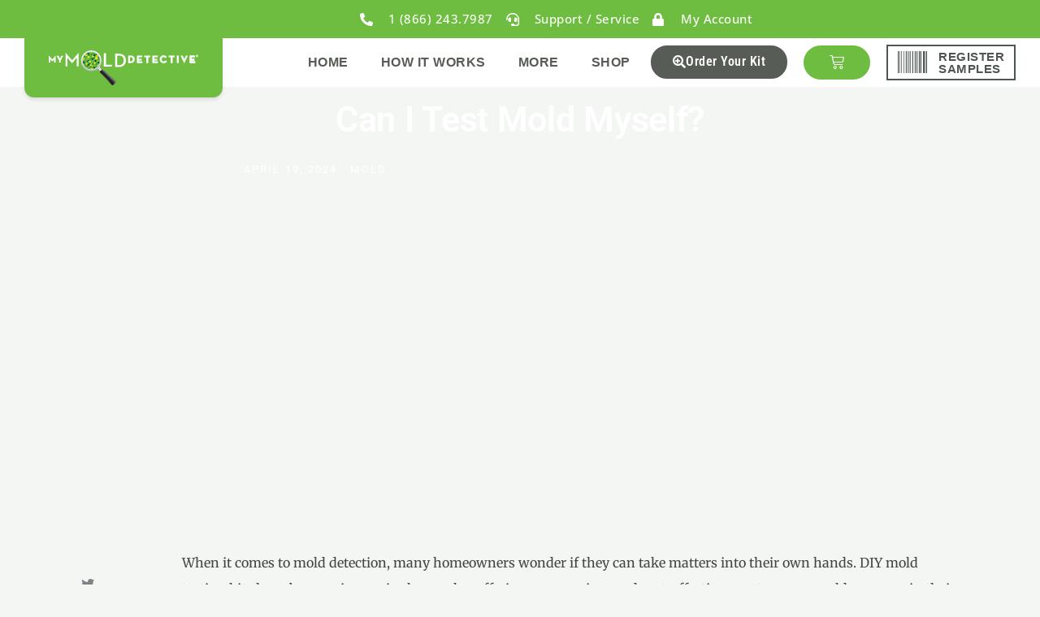

--- FILE ---
content_type: text/css
request_url: https://mymolddetective.com/wp-content/uploads/elementor/css/post-2392.css?ver=1768320549
body_size: 118
content:
.elementor-kit-2392{--e-global-color-primary:#6FBD40;--e-global-color-secondary:#DEDEDE;--e-global-color-text:#000000;--e-global-color-accent:#6FBD40;--e-global-color-67ad01f2:#2F9EE2;--e-global-color-6af53ad9:#4054B2;--e-global-color-3d4b384f:#6FBD40;--e-global-color-4d24716f:#000;--e-global-color-27b38aff:#FFF;--e-global-color-f21dd1a:#A5A5A5;--e-global-color-7f939da:#585C56;--e-global-typography-primary-font-family:"Roboto";--e-global-typography-primary-font-weight:600;--e-global-typography-secondary-font-family:"Roboto Slab";--e-global-typography-secondary-font-weight:400;--e-global-typography-text-font-family:"Roboto";--e-global-typography-text-font-weight:400;--e-global-typography-accent-font-family:"Roboto";--e-global-typography-accent-font-weight:500;}.elementor-kit-2392 e-page-transition{background-color:#FFBC7D;}.elementor-section.elementor-section-boxed > .elementor-container{max-width:1200px;}.e-con{--container-max-width:1200px;}.elementor-widget:not(:last-child){margin-block-end:20px;}.elementor-element{--widgets-spacing:20px 20px;--widgets-spacing-row:20px;--widgets-spacing-column:20px;}{}h1.entry-title{display:var(--page-title-display);}@media(max-width:1024px){.elementor-section.elementor-section-boxed > .elementor-container{max-width:1024px;}.e-con{--container-max-width:1024px;}}@media(max-width:767px){.elementor-section.elementor-section-boxed > .elementor-container{max-width:767px;}.e-con{--container-max-width:767px;}}

--- FILE ---
content_type: text/css
request_url: https://mymolddetective.com/wp-content/uploads/elementor/css/post-2446.css?ver=1768320542
body_size: 2135
content:
.elementor-2446 .elementor-element.elementor-element-36f59cf{padding:0px 0px 0px 0px;z-index:11;}.elementor-2446 .elementor-element.elementor-element-2929d37 > .elementor-element-populated{padding:0px 0px 0px 0px;}.elementor-2446 .elementor-element.elementor-element-13dc2e3:not(.elementor-motion-effects-element-type-background), .elementor-2446 .elementor-element.elementor-element-13dc2e3 > .elementor-motion-effects-container > .elementor-motion-effects-layer{background-color:var( --e-global-color-primary );}.elementor-2446 .elementor-element.elementor-element-13dc2e3{transition:background 0.3s, border 0.3s, border-radius 0.3s, box-shadow 0.3s;padding:0px 30px 0px 30px;}.elementor-2446 .elementor-element.elementor-element-13dc2e3 > .elementor-background-overlay{transition:background 0.3s, border-radius 0.3s, opacity 0.3s;}.elementor-2446 .elementor-element.elementor-element-a3afb48 > .elementor-widget-wrap > .elementor-widget:not(.elementor-widget__width-auto):not(.elementor-widget__width-initial):not(:last-child):not(.elementor-absolute){margin-block-end:0px;}.elementor-2446 .elementor-element.elementor-element-6e9d63e .elementor-icon-list-items:not(.elementor-inline-items) .elementor-icon-list-item:not(:last-child){padding-block-end:calc(28px/2);}.elementor-2446 .elementor-element.elementor-element-6e9d63e .elementor-icon-list-items:not(.elementor-inline-items) .elementor-icon-list-item:not(:first-child){margin-block-start:calc(28px/2);}.elementor-2446 .elementor-element.elementor-element-6e9d63e .elementor-icon-list-items.elementor-inline-items .elementor-icon-list-item{margin-inline:calc(28px/2);}.elementor-2446 .elementor-element.elementor-element-6e9d63e .elementor-icon-list-items.elementor-inline-items{margin-inline:calc(-28px/2);}.elementor-2446 .elementor-element.elementor-element-6e9d63e .elementor-icon-list-items.elementor-inline-items .elementor-icon-list-item:after{inset-inline-end:calc(-28px/2);}.elementor-2446 .elementor-element.elementor-element-6e9d63e .elementor-icon-list-icon i{color:#FFFFFF;transition:color 0.3s;}.elementor-2446 .elementor-element.elementor-element-6e9d63e .elementor-icon-list-icon svg{fill:#FFFFFF;transition:fill 0.3s;}.elementor-2446 .elementor-element.elementor-element-6e9d63e{--e-icon-list-icon-size:16px;--icon-vertical-offset:0px;}.elementor-2446 .elementor-element.elementor-element-6e9d63e .elementor-icon-list-icon{padding-inline-end:10px;}.elementor-2446 .elementor-element.elementor-element-6e9d63e .elementor-icon-list-item > .elementor-icon-list-text, .elementor-2446 .elementor-element.elementor-element-6e9d63e .elementor-icon-list-item > a{font-family:"Open Sans", Sans-serif;font-size:15px;font-weight:500;letter-spacing:0.5px;}.elementor-2446 .elementor-element.elementor-element-6e9d63e .elementor-icon-list-text{color:#FFFFFF;transition:color 0.3s;}.elementor-2446 .elementor-element.elementor-element-01d1a42 .elementor-icon-list-items:not(.elementor-inline-items) .elementor-icon-list-item:not(:last-child){padding-block-end:calc(28px/2);}.elementor-2446 .elementor-element.elementor-element-01d1a42 .elementor-icon-list-items:not(.elementor-inline-items) .elementor-icon-list-item:not(:first-child){margin-block-start:calc(28px/2);}.elementor-2446 .elementor-element.elementor-element-01d1a42 .elementor-icon-list-items.elementor-inline-items .elementor-icon-list-item{margin-inline:calc(28px/2);}.elementor-2446 .elementor-element.elementor-element-01d1a42 .elementor-icon-list-items.elementor-inline-items{margin-inline:calc(-28px/2);}.elementor-2446 .elementor-element.elementor-element-01d1a42 .elementor-icon-list-items.elementor-inline-items .elementor-icon-list-item:after{inset-inline-end:calc(-28px/2);}.elementor-2446 .elementor-element.elementor-element-01d1a42 .elementor-icon-list-icon i{color:#FFFFFF;transition:color 0.3s;}.elementor-2446 .elementor-element.elementor-element-01d1a42 .elementor-icon-list-icon svg{fill:#FFFFFF;transition:fill 0.3s;}.elementor-2446 .elementor-element.elementor-element-01d1a42{--e-icon-list-icon-size:16px;--icon-vertical-offset:0px;}.elementor-2446 .elementor-element.elementor-element-01d1a42 .elementor-icon-list-icon{padding-inline-end:8px;}.elementor-2446 .elementor-element.elementor-element-01d1a42 .elementor-icon-list-item > .elementor-icon-list-text, .elementor-2446 .elementor-element.elementor-element-01d1a42 .elementor-icon-list-item > a{font-family:"Open Sans", Sans-serif;font-size:15px;font-weight:500;letter-spacing:0.5px;}.elementor-2446 .elementor-element.elementor-element-01d1a42 .elementor-icon-list-text{color:#FFFFFF;transition:color 0.3s;}.elementor-2446 .elementor-element.elementor-element-95aa30e:not(.elementor-motion-effects-element-type-background), .elementor-2446 .elementor-element.elementor-element-95aa30e > .elementor-motion-effects-container > .elementor-motion-effects-layer{background-color:#FFFFFF;}.elementor-2446 .elementor-element.elementor-element-95aa30e{transition:background 0.3s, border 0.3s, border-radius 0.3s, box-shadow 0.3s;padding:0px 30px 0px 30px;}.elementor-2446 .elementor-element.elementor-element-95aa30e > .elementor-background-overlay{transition:background 0.3s, border-radius 0.3s, opacity 0.3s;}.elementor-bc-flex-widget .elementor-2446 .elementor-element.elementor-element-31e5146.elementor-column .elementor-widget-wrap{align-items:center;}.elementor-2446 .elementor-element.elementor-element-31e5146.elementor-column.elementor-element[data-element_type="column"] > .elementor-widget-wrap.elementor-element-populated{align-content:center;align-items:center;}.elementor-2446 .elementor-element.elementor-element-31e5146.elementor-column > .elementor-widget-wrap{justify-content:flex-start;}.elementor-2446 .elementor-element.elementor-element-31e5146 > .elementor-element-populated{margin:0px 0px -13px 0px;--e-column-margin-right:0px;--e-column-margin-left:0px;padding:0px 0px 0px 0px;}.elementor-2446 .elementor-element.elementor-element-851360c > .elementor-widget-container{background-color:var( --e-global-color-primary );padding:15px 30px 15px 30px;border-radius:0px 0px 12px 12px;box-shadow:0px 3px 4px 0px rgba(0, 0, 0, 0.1);}.elementor-2446 .elementor-element.elementor-element-851360c{text-align:center;}.elementor-2446 .elementor-element.elementor-element-851360c img{width:280px;max-width:100%;}.elementor-bc-flex-widget .elementor-2446 .elementor-element.elementor-element-e2548df.elementor-column .elementor-widget-wrap{align-items:center;}.elementor-2446 .elementor-element.elementor-element-e2548df.elementor-column.elementor-element[data-element_type="column"] > .elementor-widget-wrap.elementor-element-populated{align-content:center;align-items:center;}.elementor-2446 .elementor-element.elementor-element-e2548df.elementor-column > .elementor-widget-wrap{justify-content:flex-end;}.elementor-2446 .elementor-element.elementor-element-e2548df > .elementor-widget-wrap > .elementor-widget:not(.elementor-widget__width-auto):not(.elementor-widget__width-initial):not(:last-child):not(.elementor-absolute){margin-block-end:0px;}.elementor-2446 .elementor-element.elementor-element-e2548df > .elementor-element-populated{margin:0px 0px 0px 0px;--e-column-margin-right:0px;--e-column-margin-left:0px;padding:5px 0px 5px 0px;}.elementor-2446 .elementor-element.elementor-element-bb2eda6{width:auto;max-width:auto;}.elementor-2446 .elementor-element.elementor-element-bb2eda6 .elementor-menu-toggle{margin:0 auto;}.elementor-2446 .elementor-element.elementor-element-bb2eda6 .elementor-nav-menu .elementor-item{font-family:"Open Sans Condensed", Sans-serif;font-size:16px;font-weight:600;text-transform:uppercase;letter-spacing:0.5px;}.elementor-2446 .elementor-element.elementor-element-bb2eda6 .elementor-nav-menu--main .elementor-item{color:var( --e-global-color-7f939da );fill:var( --e-global-color-7f939da );padding-top:0px;padding-bottom:0px;}.elementor-2446 .elementor-element.elementor-element-bb2eda6 .elementor-nav-menu--dropdown a, .elementor-2446 .elementor-element.elementor-element-bb2eda6 .elementor-menu-toggle{color:var( --e-global-color-7f939da );fill:var( --e-global-color-7f939da );}.elementor-2446 .elementor-element.elementor-element-bb2eda6 .elementor-nav-menu--dropdown{background-color:#FFFFFF;border-style:none;}.elementor-2446 .elementor-element.elementor-element-bb2eda6 .elementor-nav-menu--dropdown a:hover,
					.elementor-2446 .elementor-element.elementor-element-bb2eda6 .elementor-nav-menu--dropdown a:focus,
					.elementor-2446 .elementor-element.elementor-element-bb2eda6 .elementor-nav-menu--dropdown a.elementor-item-active,
					.elementor-2446 .elementor-element.elementor-element-bb2eda6 .elementor-nav-menu--dropdown a.highlighted,
					.elementor-2446 .elementor-element.elementor-element-bb2eda6 .elementor-menu-toggle:hover,
					.elementor-2446 .elementor-element.elementor-element-bb2eda6 .elementor-menu-toggle:focus{color:#FFFFFF;}.elementor-2446 .elementor-element.elementor-element-bb2eda6 .elementor-nav-menu--dropdown a:hover,
					.elementor-2446 .elementor-element.elementor-element-bb2eda6 .elementor-nav-menu--dropdown a:focus,
					.elementor-2446 .elementor-element.elementor-element-bb2eda6 .elementor-nav-menu--dropdown a.elementor-item-active,
					.elementor-2446 .elementor-element.elementor-element-bb2eda6 .elementor-nav-menu--dropdown a.highlighted{background-color:var( --e-global-color-7f939da );}.elementor-2446 .elementor-element.elementor-element-bb2eda6 .elementor-nav-menu--dropdown a.elementor-item-active{color:var( --e-global-color-7f939da );background-color:#FFFFFF;}.elementor-2446 .elementor-element.elementor-element-bb2eda6 .elementor-nav-menu--dropdown .elementor-item, .elementor-2446 .elementor-element.elementor-element-bb2eda6 .elementor-nav-menu--dropdown  .elementor-sub-item{font-family:"Roboto Condensed", Sans-serif;font-size:16px;font-weight:500;letter-spacing:0px;}.elementor-2446 .elementor-element.elementor-element-bb2eda6 .elementor-nav-menu--main .elementor-nav-menu--dropdown, .elementor-2446 .elementor-element.elementor-element-bb2eda6 .elementor-nav-menu__container.elementor-nav-menu--dropdown{box-shadow:0px 2px 6px 0px rgba(0, 0, 0, 0.17);}.elementor-2446 .elementor-element.elementor-element-bb2eda6 .elementor-nav-menu--dropdown a{padding-left:30px;padding-right:30px;padding-top:15px;padding-bottom:15px;}.elementor-2446 .elementor-element.elementor-element-bb2eda6 .elementor-nav-menu--main > .elementor-nav-menu > li > .elementor-nav-menu--dropdown, .elementor-2446 .elementor-element.elementor-element-bb2eda6 .elementor-nav-menu__container.elementor-nav-menu--dropdown{margin-top:31px !important;}.elementor-2446 .elementor-element.elementor-element-2d0ca86 .elementor-button{background-color:var( --e-global-color-7f939da );font-family:"Roboto Condensed", Sans-serif;font-size:16px;font-weight:600;text-transform:capitalize;letter-spacing:0.5px;fill:#FFFFFF;color:#FFFFFF;border-style:solid;border-width:2px 2px 2px 2px;border-color:var( --e-global-color-7f939da );padding:10px 025px 10px 25px;}.elementor-2446 .elementor-element.elementor-element-2d0ca86 .elementor-button:hover, .elementor-2446 .elementor-element.elementor-element-2d0ca86 .elementor-button:focus{background-color:#FFFFFF;color:var( --e-global-color-7f939da );border-color:var( --e-global-color-7f939da );}.elementor-2446 .elementor-element.elementor-element-2d0ca86{width:auto;max-width:auto;}.elementor-2446 .elementor-element.elementor-element-2d0ca86 > .elementor-widget-container{margin:0px 0px 0px 5px;}.elementor-2446 .elementor-element.elementor-element-2d0ca86 .elementor-button-content-wrapper{flex-direction:row;}.elementor-2446 .elementor-element.elementor-element-2d0ca86 .elementor-button .elementor-button-content-wrapper{gap:12px;}.elementor-2446 .elementor-element.elementor-element-2d0ca86 .elementor-button:hover svg, .elementor-2446 .elementor-element.elementor-element-2d0ca86 .elementor-button:focus svg{fill:var( --e-global-color-7f939da );}.elementor-2446 .elementor-element.elementor-element-e588c8a{width:auto;max-width:auto;--main-alignment:right;--divider-style:solid;--subtotal-divider-style:solid;--elementor-remove-from-cart-button:none;--remove-from-cart-button:block;--toggle-button-icon-color:#FFFFFF;--toggle-button-background-color:var( --e-global-color-primary );--toggle-button-border-color:var( --e-global-color-primary );--toggle-button-icon-hover-color:var( --e-global-color-primary );--toggle-button-hover-background-color:#FFFFFF;--toggle-button-hover-border-color:var( --e-global-color-primary );--toggle-button-border-width:2px;--toggle-icon-size:18px;--cart-border-style:none;--cart-footer-layout:1fr 1fr;--products-max-height-sidecart:calc(100vh - 240px);--products-max-height-minicart:calc(100vh - 385px);}.elementor-2446 .elementor-element.elementor-element-e588c8a > .elementor-widget-container{margin:0px 0px 0px 20px;}.elementor-2446 .elementor-element.elementor-element-e588c8a .widget_shopping_cart_content{--subtotal-divider-left-width:0;--subtotal-divider-right-width:0;}.elementor-2446 .elementor-element.elementor-element-e7b2c52{width:auto;max-width:auto;--e-icon-list-icon-size:36px;--icon-vertical-offset:0px;}.elementor-2446 .elementor-element.elementor-element-e7b2c52 > .elementor-widget-container{margin:0px 0px 0px 020px;padding:02px 12px 2px 12px;border-style:solid;border-width:2px 2px 2px 2px;border-color:var( --e-global-color-astglobalcolor3 );}.elementor-2446 .elementor-element.elementor-element-e7b2c52 .elementor-icon-list-icon i{color:var( --e-global-color-astglobalcolor3 );transition:color 0.3s;}.elementor-2446 .elementor-element.elementor-element-e7b2c52 .elementor-icon-list-icon svg{fill:var( --e-global-color-astglobalcolor3 );transition:fill 0.3s;}.elementor-2446 .elementor-element.elementor-element-e7b2c52 .elementor-icon-list-item > .elementor-icon-list-text, .elementor-2446 .elementor-element.elementor-element-e7b2c52 .elementor-icon-list-item > a{font-family:"Open Sans Condensed", Sans-serif;font-size:15px;font-weight:600;text-transform:uppercase;line-height:1em;letter-spacing:0.5px;}.elementor-2446 .elementor-element.elementor-element-e7b2c52 .elementor-icon-list-text{color:var( --e-global-color-astglobalcolor3 );transition:color 0.3s;}.elementor-2446 .elementor-element.elementor-element-2e323e4{width:auto;max-width:auto;}.elementor-2446 .elementor-element.elementor-element-2e323e4 .elementor-menu-toggle{margin:0 auto;background-color:var( --e-global-color-7f939da );}.elementor-2446 .elementor-element.elementor-element-2e323e4 .elementor-nav-menu .elementor-item{font-family:"Open Sans Condensed", Sans-serif;font-size:17px;font-weight:600;text-transform:uppercase;letter-spacing:0.5px;}.elementor-2446 .elementor-element.elementor-element-2e323e4 .elementor-nav-menu--main .elementor-item{color:var( --e-global-color-7f939da );fill:var( --e-global-color-7f939da );padding-top:0px;padding-bottom:0px;}.elementor-2446 .elementor-element.elementor-element-2e323e4 .elementor-nav-menu--dropdown a, .elementor-2446 .elementor-element.elementor-element-2e323e4 .elementor-menu-toggle{color:var( --e-global-color-7f939da );fill:var( --e-global-color-7f939da );}.elementor-2446 .elementor-element.elementor-element-2e323e4 .elementor-nav-menu--dropdown{background-color:#FFFFFF;border-style:none;}.elementor-2446 .elementor-element.elementor-element-2e323e4 .elementor-nav-menu--dropdown a:hover,
					.elementor-2446 .elementor-element.elementor-element-2e323e4 .elementor-nav-menu--dropdown a:focus,
					.elementor-2446 .elementor-element.elementor-element-2e323e4 .elementor-nav-menu--dropdown a.elementor-item-active,
					.elementor-2446 .elementor-element.elementor-element-2e323e4 .elementor-nav-menu--dropdown a.highlighted,
					.elementor-2446 .elementor-element.elementor-element-2e323e4 .elementor-menu-toggle:hover,
					.elementor-2446 .elementor-element.elementor-element-2e323e4 .elementor-menu-toggle:focus{color:var( --e-global-color-7f939da );}.elementor-2446 .elementor-element.elementor-element-2e323e4 .elementor-nav-menu--dropdown a:hover,
					.elementor-2446 .elementor-element.elementor-element-2e323e4 .elementor-nav-menu--dropdown a:focus,
					.elementor-2446 .elementor-element.elementor-element-2e323e4 .elementor-nav-menu--dropdown a.elementor-item-active,
					.elementor-2446 .elementor-element.elementor-element-2e323e4 .elementor-nav-menu--dropdown a.highlighted{background-color:var( --e-global-color-secondary );}.elementor-2446 .elementor-element.elementor-element-2e323e4 .elementor-nav-menu--dropdown a.elementor-item-active{color:var( --e-global-color-7f939da );background-color:#FFFFFF;}.elementor-2446 .elementor-element.elementor-element-2e323e4 .elementor-nav-menu--dropdown .elementor-item, .elementor-2446 .elementor-element.elementor-element-2e323e4 .elementor-nav-menu--dropdown  .elementor-sub-item{font-family:"Roboto Condensed", Sans-serif;font-size:16px;font-weight:600;letter-spacing:0.5px;}.elementor-2446 .elementor-element.elementor-element-2e323e4 .elementor-nav-menu--main .elementor-nav-menu--dropdown, .elementor-2446 .elementor-element.elementor-element-2e323e4 .elementor-nav-menu__container.elementor-nav-menu--dropdown{box-shadow:0px 2px 6px 0px rgba(0, 0, 0, 0.17);}.elementor-2446 .elementor-element.elementor-element-2e323e4 .elementor-nav-menu--dropdown a{padding-left:15px;padding-right:15px;padding-top:15px;padding-bottom:15px;}.elementor-2446 .elementor-element.elementor-element-2e323e4 .elementor-nav-menu--main > .elementor-nav-menu > li > .elementor-nav-menu--dropdown, .elementor-2446 .elementor-element.elementor-element-2e323e4 .elementor-nav-menu__container.elementor-nav-menu--dropdown{margin-top:25px !important;}.elementor-2446 .elementor-element.elementor-element-2e323e4 div.elementor-menu-toggle{color:#FFFFFF;}.elementor-2446 .elementor-element.elementor-element-2e323e4 div.elementor-menu-toggle svg{fill:#FFFFFF;}.elementor-2446 .elementor-element.elementor-element-2e323e4 div.elementor-menu-toggle:hover, .elementor-2446 .elementor-element.elementor-element-2e323e4 div.elementor-menu-toggle:focus{color:#FFFFFF;}.elementor-2446 .elementor-element.elementor-element-2e323e4 div.elementor-menu-toggle:hover svg, .elementor-2446 .elementor-element.elementor-element-2e323e4 div.elementor-menu-toggle:focus svg{fill:#FFFFFF;}.elementor-2446 .elementor-element.elementor-element-2e323e4 .elementor-menu-toggle:hover, .elementor-2446 .elementor-element.elementor-element-2e323e4 .elementor-menu-toggle:focus{background-color:var( --e-global-color-primary );}.elementor-theme-builder-content-area{height:400px;}.elementor-location-header:before, .elementor-location-footer:before{content:"";display:table;clear:both;}@media(max-width:1024px){.elementor-2446 .elementor-element.elementor-element-13dc2e3{padding:3px 5px 3px 5px;}.elementor-2446 .elementor-element.elementor-element-95aa30e{padding:0px 5px 5px 5px;}.elementor-bc-flex-widget .elementor-2446 .elementor-element.elementor-element-31e5146.elementor-column .elementor-widget-wrap{align-items:flex-start;}.elementor-2446 .elementor-element.elementor-element-31e5146.elementor-column.elementor-element[data-element_type="column"] > .elementor-widget-wrap.elementor-element-populated{align-content:flex-start;align-items:flex-start;}.elementor-2446 .elementor-element.elementor-element-e2548df > .elementor-element-populated{padding:0px 5px 0px 0px;}.elementor-2446 .elementor-element.elementor-element-e588c8a > .elementor-widget-container{margin:0px 0px 0px 15px;}.elementor-2446 .elementor-element.elementor-element-e7b2c52 > .elementor-widget-container{margin:0px 15px 0px 15px;}.elementor-2446 .elementor-element.elementor-element-2e323e4 > .elementor-widget-container{margin:0px 0px 0px 0px;}.elementor-2446 .elementor-element.elementor-element-2e323e4 .elementor-nav-menu .elementor-item{font-size:16px;}.elementor-2446 .elementor-element.elementor-element-2e323e4 .elementor-nav-menu--dropdown a{padding-left:30px;padding-right:30px;padding-top:20px;padding-bottom:20px;}.elementor-2446 .elementor-element.elementor-element-2e323e4 .elementor-nav-menu--main > .elementor-nav-menu > li > .elementor-nav-menu--dropdown, .elementor-2446 .elementor-element.elementor-element-2e323e4 .elementor-nav-menu__container.elementor-nav-menu--dropdown{margin-top:0px !important;}.elementor-2446 .elementor-element.elementor-element-2e323e4{--nav-menu-icon-size:28px;}.elementor-2446 .elementor-element.elementor-element-2e323e4 .elementor-menu-toggle{border-radius:0px;}}@media(max-width:767px){.elementor-2446 .elementor-element.elementor-element-13dc2e3{padding:5px 5px 5px 5px;}.elementor-2446 .elementor-element.elementor-element-a3afb48 > .elementor-element-populated{padding:0px 0px 5px 0px;}.elementor-2446 .elementor-element.elementor-element-01d1a42 .elementor-icon-list-items:not(.elementor-inline-items) .elementor-icon-list-item:not(:last-child){padding-block-end:calc(15px/2);}.elementor-2446 .elementor-element.elementor-element-01d1a42 .elementor-icon-list-items:not(.elementor-inline-items) .elementor-icon-list-item:not(:first-child){margin-block-start:calc(15px/2);}.elementor-2446 .elementor-element.elementor-element-01d1a42 .elementor-icon-list-items.elementor-inline-items .elementor-icon-list-item{margin-inline:calc(15px/2);}.elementor-2446 .elementor-element.elementor-element-01d1a42 .elementor-icon-list-items.elementor-inline-items{margin-inline:calc(-15px/2);}.elementor-2446 .elementor-element.elementor-element-01d1a42 .elementor-icon-list-items.elementor-inline-items .elementor-icon-list-item:after{inset-inline-end:calc(-15px/2);}.elementor-2446 .elementor-element.elementor-element-01d1a42{--e-icon-list-icon-size:12px;}.elementor-2446 .elementor-element.elementor-element-01d1a42 .elementor-icon-list-item > .elementor-icon-list-text, .elementor-2446 .elementor-element.elementor-element-01d1a42 .elementor-icon-list-item > a{font-size:14px;}.elementor-2446 .elementor-element.elementor-element-95aa30e{padding:0px 15px 0px 15px;}.elementor-2446 .elementor-element.elementor-element-31e5146 > .elementor-element-populated{margin:0px 0px 2px 0px;--e-column-margin-right:0px;--e-column-margin-left:0px;}.elementor-2446 .elementor-element.elementor-element-851360c > .elementor-widget-container{margin:0px 0px 0px 0px;padding:10px 10px 10px 10px;}.elementor-2446 .elementor-element.elementor-element-851360c{text-align:center;}.elementor-2446 .elementor-element.elementor-element-851360c img{width:180px;}.elementor-2446 .elementor-element.elementor-element-e2548df.elementor-column > .elementor-widget-wrap{justify-content:center;}.elementor-2446 .elementor-element.elementor-element-e2548df > .elementor-element-populated{padding:2px 0px 5px 0px;}.elementor-2446 .elementor-element.elementor-element-bb2eda6 > .elementor-widget-container{padding:5px 0px 5px 0px;}.elementor-2446 .elementor-element.elementor-element-e588c8a > .elementor-widget-container{margin:0px 0px 0px 0px;}.elementor-2446 .elementor-element.elementor-element-e588c8a{--toggle-icon-size:16px;}.elementor-2446 .elementor-element.elementor-element-e7b2c52 > .elementor-widget-container{margin:0px 5px 0px 5px;padding:2px 5px 2px 5px;}.elementor-2446 .elementor-element.elementor-element-e7b2c52 .elementor-icon-list-item > .elementor-icon-list-text, .elementor-2446 .elementor-element.elementor-element-e7b2c52 .elementor-icon-list-item > a{font-size:14px;}.elementor-2446 .elementor-element.elementor-element-2e323e4{--nav-menu-icon-size:28px;}}@media(min-width:768px){.elementor-2446 .elementor-element.elementor-element-a72a519{width:33%;}.elementor-2446 .elementor-element.elementor-element-a3afb48{width:67%;}.elementor-2446 .elementor-element.elementor-element-31e5146{width:20%;}.elementor-2446 .elementor-element.elementor-element-e2548df{width:80%;}}@media(max-width:1024px) and (min-width:768px){.elementor-2446 .elementor-element.elementor-element-a72a519{width:100%;}.elementor-2446 .elementor-element.elementor-element-a3afb48{width:100%;}.elementor-2446 .elementor-element.elementor-element-31e5146{width:33%;}.elementor-2446 .elementor-element.elementor-element-e2548df{width:67%;}}

--- FILE ---
content_type: text/css
request_url: https://mymolddetective.com/wp-content/uploads/elementor/css/post-2498.css?ver=1768320549
body_size: 1742
content:
.elementor-2498 .elementor-element.elementor-element-1d5e41e2:not(.elementor-motion-effects-element-type-background), .elementor-2498 .elementor-element.elementor-element-1d5e41e2 > .elementor-motion-effects-container > .elementor-motion-effects-layer{background-color:#FFFFFF;}.elementor-2498 .elementor-element.elementor-element-1d5e41e2{transition:background 0.3s, border 0.3s, border-radius 0.3s, box-shadow 0.3s;padding:30px 30px 30px 30px;}.elementor-2498 .elementor-element.elementor-element-1d5e41e2 > .elementor-background-overlay{transition:background 0.3s, border-radius 0.3s, opacity 0.3s;}.elementor-2498 .elementor-element.elementor-element-11fb7f8d{--e-image-carousel-slides-to-show:5;}.elementor-2498 .elementor-element.elementor-element-74259fec{transition:background 0.3s, border 0.3s, border-radius 0.3s, box-shadow 0.3s;padding:100px 0px 50px 0px;}.elementor-2498 .elementor-element.elementor-element-74259fec > .elementor-background-overlay{transition:background 0.3s, border-radius 0.3s, opacity 0.3s;}.elementor-2498 .elementor-element.elementor-element-6432cd37 > .elementor-widget-wrap > .elementor-widget:not(.elementor-widget__width-auto):not(.elementor-widget__width-initial):not(:last-child):not(.elementor-absolute){margin-block-end:0px;}.elementor-2498 .elementor-element.elementor-element-13eacd67 > .elementor-widget-container{margin:0px 0px 30px 0px;}.elementor-2498 .elementor-element.elementor-element-13eacd67{z-index:1;text-align:center;}.elementor-2498 .elementor-element.elementor-element-13eacd67 .elementor-heading-title{font-size:5em;font-weight:300;line-height:0.8em;color:var( --e-global-color-7f939da );}.elementor-2498 .elementor-element.elementor-element-50700ee .elementor-swiper-button{font-size:20px;}.elementor-2498 .elementor-element.elementor-element-50700ee .elementor-testimonial__content, .elementor-2498 .elementor-element.elementor-element-50700ee .elementor-testimonial__content:after{background-color:var( --e-global-color-primary );}.elementor-2498 .elementor-element.elementor-element-50700ee .elementor-testimonial__content{padding:20px 20px 20px 20px;border-radius:10px 10px 10px 10px;}.elementor-2498 .elementor-element.elementor-element-50700ee.elementor-testimonial--layout-image_left .elementor-testimonial__footer,
					.elementor-2498 .elementor-element.elementor-element-50700ee.elementor-testimonial--layout-image_right .elementor-testimonial__footer{padding-top:20px;}.elementor-2498 .elementor-element.elementor-element-50700ee.elementor-testimonial--layout-image_above .elementor-testimonial__footer,
					.elementor-2498 .elementor-element.elementor-element-50700ee.elementor-testimonial--layout-image_inline .elementor-testimonial__footer,
					.elementor-2498 .elementor-element.elementor-element-50700ee.elementor-testimonial--layout-image_stacked .elementor-testimonial__footer{padding:0 20px 0 20px;}.elementor-2498 .elementor-element.elementor-element-50700ee .elementor-testimonial__text{color:#FFFFFF;font-size:18px;line-height:1.75em;}.elementor-2498 .elementor-element.elementor-element-50700ee .elementor-testimonial__name{color:var( --e-global-color-7f939da );font-size:20px;}.elementor-2498 .elementor-element.elementor-element-50700ee .elementor-testimonial__image img{width:0px;height:0px;}.elementor-2498 .elementor-element.elementor-element-50700ee.elementor-testimonial--layout-image_left .elementor-testimonial__content:after,
					 .elementor-2498 .elementor-element.elementor-element-50700ee.elementor-testimonial--layout-image_right .elementor-testimonial__content:after{top:calc( 20px + (0px / 2) - 8px );}body:not(.rtl) .elementor-2498 .elementor-element.elementor-element-50700ee.elementor-testimonial--layout-image_stacked:not(.elementor-testimonial--align-center):not(.elementor-testimonial--align-right) .elementor-testimonial__content:after,
					 body:not(.rtl) .elementor-2498 .elementor-element.elementor-element-50700ee.elementor-testimonial--layout-image_inline:not(.elementor-testimonial--align-center):not(.elementor-testimonial--align-right) .elementor-testimonial__content:after,
					 .elementor-2498 .elementor-element.elementor-element-50700ee.elementor-testimonial--layout-image_stacked.elementor-testimonial--align-left .elementor-testimonial__content:after,
					 .elementor-2498 .elementor-element.elementor-element-50700ee.elementor-testimonial--layout-image_inline.elementor-testimonial--align-left .elementor-testimonial__content:after{left:calc( 20px + (0px / 2) - 8px );right:auto;}body.rtl .elementor-2498 .elementor-element.elementor-element-50700ee.elementor-testimonial--layout-image_stacked:not(.elementor-testimonial--align-center):not(.elementor-testimonial--align-left) .elementor-testimonial__content:after,
					 body.rtl .elementor-2498 .elementor-element.elementor-element-50700ee.elementor-testimonial--layout-image_inline:not(.elementor-testimonial--align-center):not(.elementor-testimonial--align-left) .elementor-testimonial__content:after,
					 .elementor-2498 .elementor-element.elementor-element-50700ee.elementor-testimonial--layout-image_stacked.elementor-testimonial--align-right .elementor-testimonial__content:after,
					 .elementor-2498 .elementor-element.elementor-element-50700ee.elementor-testimonial--layout-image_inline.elementor-testimonial--align-right .elementor-testimonial__content:after{right:calc( 20px + (0px / 2) - 8px );left:auto;}body:not(.rtl) .elementor-2498 .elementor-element.elementor-element-50700ee.elementor-testimonial--layout-image_above:not(.elementor-testimonial--align-center):not(.elementor-testimonial--align-right) .elementor-testimonial__content:after,
					 .elementor-2498 .elementor-element.elementor-element-50700ee.elementor-testimonial--layout-image_above.elementor-testimonial--align-left .elementor-testimonial__content:after{left:calc( 20px + (0px / 2) - 8px );right:auto;}body.rtl .elementor-2498 .elementor-element.elementor-element-50700ee.elementor-testimonial--layout-image_above:not(.elementor-testimonial--align-center):not(.elementor-testimonial--align-left) .elementor-testimonial__content:after,
					 .elementor-2498 .elementor-element.elementor-element-50700ee.elementor-testimonial--layout-image_above.elementor-testimonial--align-right .elementor-testimonial__content:after{right:calc( 20px + (0px / 2) - 8px );left:auto;}.elementor-2498 .elementor-element.elementor-element-a2333c5:not(.elementor-motion-effects-element-type-background), .elementor-2498 .elementor-element.elementor-element-a2333c5 > .elementor-motion-effects-container > .elementor-motion-effects-layer{background-color:var( --e-global-color-primary );}.elementor-2498 .elementor-element.elementor-element-a2333c5{transition:background 0.3s, border 0.3s, border-radius 0.3s, box-shadow 0.3s;padding:0px 0px 0px 0px;}.elementor-2498 .elementor-element.elementor-element-a2333c5 > .elementor-background-overlay{transition:background 0.3s, border-radius 0.3s, opacity 0.3s;}.elementor-2498 .elementor-element.elementor-element-6b58eb8 > .elementor-element-populated{padding:0px 0px 0px 0px;}.elementor-2498 .elementor-element.elementor-element-4e6adc0 > .elementor-container > .elementor-column > .elementor-widget-wrap{align-content:center;align-items:center;}.elementor-2498 .elementor-element.elementor-element-4ad6419{text-align:start;}.elementor-2498 .elementor-element.elementor-element-cff5d70 > .elementor-element-populated{padding:0px 0px 0px 0px;}.elementor-2498 .elementor-element.elementor-element-b8e22b3{text-align:end;}.elementor-2498 .elementor-element.elementor-element-41ec9b07 > .elementor-container{min-height:285px;}.elementor-2498 .elementor-element.elementor-element-41ec9b07{border-style:none;transition:background 0.3s, border 0.3s, border-radius 0.3s, box-shadow 0.3s;padding:30px 030px 30px 30px;z-index:1;}.elementor-2498 .elementor-element.elementor-element-41ec9b07 > .elementor-background-overlay{transition:background 0.3s, border-radius 0.3s, opacity 0.3s;}.elementor-2498 .elementor-element.elementor-element-3c89ef39:not(.elementor-motion-effects-element-type-background) > .elementor-widget-wrap, .elementor-2498 .elementor-element.elementor-element-3c89ef39 > .elementor-widget-wrap > .elementor-motion-effects-container > .elementor-motion-effects-layer{background-color:var( --e-global-color-primary );}.elementor-bc-flex-widget .elementor-2498 .elementor-element.elementor-element-3c89ef39.elementor-column .elementor-widget-wrap{align-items:center;}.elementor-2498 .elementor-element.elementor-element-3c89ef39.elementor-column.elementor-element[data-element_type="column"] > .elementor-widget-wrap.elementor-element-populated{align-content:center;align-items:center;}.elementor-2498 .elementor-element.elementor-element-3c89ef39 > .elementor-element-populated{transition:background 0.3s, border 0.3s, border-radius 0.3s, box-shadow 0.3s;padding:0% 5% 0% 5%;}.elementor-2498 .elementor-element.elementor-element-3c89ef39 > .elementor-element-populated > .elementor-background-overlay{transition:background 0.3s, border-radius 0.3s, opacity 0.3s;}.elementor-2498 .elementor-element.elementor-element-3a934ab3{margin-top:10px;margin-bottom:0px;}.elementor-bc-flex-widget .elementor-2498 .elementor-element.elementor-element-1550a1e8.elementor-column .elementor-widget-wrap{align-items:center;}.elementor-2498 .elementor-element.elementor-element-1550a1e8.elementor-column.elementor-element[data-element_type="column"] > .elementor-widget-wrap.elementor-element-populated{align-content:center;align-items:center;}.elementor-2498 .elementor-element.elementor-element-1550a1e8 > .elementor-widget-wrap > .elementor-widget:not(.elementor-widget__width-auto):not(.elementor-widget__width-initial):not(:last-child):not(.elementor-absolute){margin-block-end:0px;}.elementor-2498 .elementor-element.elementor-element-1550a1e8 > .elementor-element-populated{padding:0px 30px 0px 0px;}.elementor-2498 .elementor-element.elementor-element-3fa5463{font-size:16px;color:#FFFFFF;}.elementor-bc-flex-widget .elementor-2498 .elementor-element.elementor-element-76b62035.elementor-column .elementor-widget-wrap{align-items:center;}.elementor-2498 .elementor-element.elementor-element-76b62035.elementor-column.elementor-element[data-element_type="column"] > .elementor-widget-wrap.elementor-element-populated{align-content:center;align-items:center;}.elementor-2498 .elementor-element.elementor-element-76b62035 > .elementor-widget-wrap > .elementor-widget:not(.elementor-widget__width-auto):not(.elementor-widget__width-initial):not(:last-child):not(.elementor-absolute){margin-block-end:5px;}.elementor-2498 .elementor-element.elementor-element-60663e1 .elementor-icon-list-icon i{color:#FFFFFF;transition:color 0.3s;}.elementor-2498 .elementor-element.elementor-element-60663e1 .elementor-icon-list-icon svg{fill:#FFFFFF;transition:fill 0.3s;}.elementor-2498 .elementor-element.elementor-element-60663e1{--e-icon-list-icon-size:14px;--icon-vertical-offset:0px;}.elementor-2498 .elementor-element.elementor-element-60663e1 .elementor-icon-list-item > .elementor-icon-list-text, .elementor-2498 .elementor-element.elementor-element-60663e1 .elementor-icon-list-item > a{font-size:16px;font-weight:400;text-transform:uppercase;letter-spacing:0.5px;}.elementor-2498 .elementor-element.elementor-element-60663e1 .elementor-icon-list-text{color:#FFFFFF;transition:color 0.3s;}.elementor-2498 .elementor-element.elementor-element-0d40442 .elementor-icon-list-icon i{color:#FFFFFF;transition:color 0.3s;}.elementor-2498 .elementor-element.elementor-element-0d40442 .elementor-icon-list-icon svg{fill:#FFFFFF;transition:fill 0.3s;}.elementor-2498 .elementor-element.elementor-element-0d40442{--e-icon-list-icon-size:14px;--icon-vertical-offset:0px;}.elementor-2498 .elementor-element.elementor-element-0d40442 .elementor-icon-list-item > .elementor-icon-list-text, .elementor-2498 .elementor-element.elementor-element-0d40442 .elementor-icon-list-item > a{font-size:16px;font-weight:400;text-transform:uppercase;letter-spacing:0.5px;}.elementor-2498 .elementor-element.elementor-element-0d40442 .elementor-icon-list-text{color:#FFFFFF;transition:color 0.3s;}.elementor-2498 .elementor-element.elementor-element-c3f6db8 .elementor-icon-list-icon i{color:#FFFFFF;transition:color 0.3s;}.elementor-2498 .elementor-element.elementor-element-c3f6db8 .elementor-icon-list-icon svg{fill:#FFFFFF;transition:fill 0.3s;}.elementor-2498 .elementor-element.elementor-element-c3f6db8{--e-icon-list-icon-size:14px;--icon-vertical-offset:0px;}.elementor-2498 .elementor-element.elementor-element-c3f6db8 .elementor-icon-list-item > .elementor-icon-list-text, .elementor-2498 .elementor-element.elementor-element-c3f6db8 .elementor-icon-list-item > a{font-size:16px;font-weight:400;text-transform:uppercase;letter-spacing:0.5px;}.elementor-2498 .elementor-element.elementor-element-c3f6db8 .elementor-icon-list-text{color:#FFFFFF;transition:color 0.3s;}.elementor-2498 .elementor-element.elementor-element-24b8d50 .elementor-icon-list-icon i{color:#FFFFFF;transition:color 0.3s;}.elementor-2498 .elementor-element.elementor-element-24b8d50 .elementor-icon-list-icon svg{fill:#FFFFFF;transition:fill 0.3s;}.elementor-2498 .elementor-element.elementor-element-24b8d50{--e-icon-list-icon-size:14px;--icon-vertical-offset:0px;}.elementor-2498 .elementor-element.elementor-element-24b8d50 .elementor-icon-list-item > .elementor-icon-list-text, .elementor-2498 .elementor-element.elementor-element-24b8d50 .elementor-icon-list-item > a{font-size:16px;font-weight:400;text-transform:uppercase;letter-spacing:0.5px;}.elementor-2498 .elementor-element.elementor-element-24b8d50 .elementor-icon-list-text{color:#FFFFFF;transition:color 0.3s;}.elementor-2498 .elementor-element.elementor-element-7ea9cd13:not(.elementor-motion-effects-element-type-background) > .elementor-widget-wrap, .elementor-2498 .elementor-element.elementor-element-7ea9cd13 > .elementor-widget-wrap > .elementor-motion-effects-container > .elementor-motion-effects-layer{background-color:var( --e-global-color-7f939da );}.elementor-bc-flex-widget .elementor-2498 .elementor-element.elementor-element-7ea9cd13.elementor-column .elementor-widget-wrap{align-items:center;}.elementor-2498 .elementor-element.elementor-element-7ea9cd13.elementor-column.elementor-element[data-element_type="column"] > .elementor-widget-wrap.elementor-element-populated{align-content:center;align-items:center;}.elementor-2498 .elementor-element.elementor-element-7ea9cd13 > .elementor-element-populated{transition:background 0.3s, border 0.3s, border-radius 0.3s, box-shadow 0.3s;padding:0% 5% 0% 15%;}.elementor-2498 .elementor-element.elementor-element-7ea9cd13 > .elementor-element-populated > .elementor-background-overlay{transition:background 0.3s, border-radius 0.3s, opacity 0.3s;}.elementor-2498 .elementor-element.elementor-element-2614e208{text-align:start;}.elementor-2498 .elementor-element.elementor-element-2614e208 .elementor-heading-title{font-size:1.75em;font-weight:600;text-transform:capitalize;color:#FFFFFF;}.elementor-2498 .elementor-element.elementor-element-23d0b927 .elementor-icon-list-items:not(.elementor-inline-items) .elementor-icon-list-item:not(:last-child){padding-block-end:calc(20px/2);}.elementor-2498 .elementor-element.elementor-element-23d0b927 .elementor-icon-list-items:not(.elementor-inline-items) .elementor-icon-list-item:not(:first-child){margin-block-start:calc(20px/2);}.elementor-2498 .elementor-element.elementor-element-23d0b927 .elementor-icon-list-items.elementor-inline-items .elementor-icon-list-item{margin-inline:calc(20px/2);}.elementor-2498 .elementor-element.elementor-element-23d0b927 .elementor-icon-list-items.elementor-inline-items{margin-inline:calc(-20px/2);}.elementor-2498 .elementor-element.elementor-element-23d0b927 .elementor-icon-list-items.elementor-inline-items .elementor-icon-list-item:after{inset-inline-end:calc(-20px/2);}.elementor-2498 .elementor-element.elementor-element-23d0b927 .elementor-icon-list-icon i{color:#FFFFFF;transition:color 0.3s;}.elementor-2498 .elementor-element.elementor-element-23d0b927 .elementor-icon-list-icon svg{fill:#FFFFFF;transition:fill 0.3s;}.elementor-2498 .elementor-element.elementor-element-23d0b927 .elementor-icon-list-item:hover .elementor-icon-list-icon i{color:#E7E7E7;}.elementor-2498 .elementor-element.elementor-element-23d0b927 .elementor-icon-list-item:hover .elementor-icon-list-icon svg{fill:#E7E7E7;}.elementor-2498 .elementor-element.elementor-element-23d0b927{--e-icon-list-icon-size:32px;--icon-vertical-offset:0px;}.elementor-2498 .elementor-element.elementor-element-23d0b927 .elementor-icon-list-text{transition:color 0.3s;}.elementor-theme-builder-content-area{height:400px;}.elementor-location-header:before, .elementor-location-footer:before{content:"";display:table;clear:both;}@media(max-width:1024px){.elementor-2498 .elementor-element.elementor-element-11fb7f8d{--e-image-carousel-slides-to-show:3;}.elementor-2498 .elementor-element.elementor-element-74259fec{padding:50px 0px 30px 0px;}.elementor-2498 .elementor-element.elementor-element-13eacd67 .elementor-heading-title{font-size:4em;}.elementor-2498 .elementor-element.elementor-element-3c89ef39 > .elementor-element-populated{padding:15px 20px 15px 30px;}.elementor-2498 .elementor-element.elementor-element-1550a1e8 > .elementor-widget-wrap > .elementor-widget:not(.elementor-widget__width-auto):not(.elementor-widget__width-initial):not(:last-child):not(.elementor-absolute){margin-block-end:5px;}.elementor-2498 .elementor-element.elementor-element-1550a1e8 > .elementor-element-populated{padding:15px 15px 15px 15px;}.elementor-2498 .elementor-element.elementor-element-3fa5463 > .elementor-widget-container{margin:015px 0px 0px 0px;}.elementor-2498 .elementor-element.elementor-element-3fa5463{text-align:center;}.elementor-2498 .elementor-element.elementor-element-76b62035 > .elementor-element-populated{padding:15px 15px 15px 15px;}.elementor-2498 .elementor-element.elementor-element-7ea9cd13 > .elementor-element-populated{padding:30px 30px 30px 30px;}.elementor-2498 .elementor-element.elementor-element-2614e208{text-align:center;}}@media(max-width:767px){.elementor-2498 .elementor-element.elementor-element-1d5e41e2{padding:15px 15px 15px 15px;}.elementor-2498 .elementor-element.elementor-element-11fb7f8d{--e-image-carousel-slides-to-show:2;}.elementor-2498 .elementor-element.elementor-element-74259fec{padding:45px 10px 30px 10px;}.elementor-2498 .elementor-element.elementor-element-6432cd37 > .elementor-element-populated{padding:0px 0px 0px 0px;}.elementor-2498 .elementor-element.elementor-element-13eacd67 .elementor-heading-title{font-size:2.5em;}.elementor-2498 .elementor-element.elementor-element-280c622 > .elementor-element-populated{padding:15px 15px 15px 15px;}.elementor-2498 .elementor-element.elementor-element-4ad6419{text-align:center;}.elementor-2498 .elementor-element.elementor-element-4ad6419 img{width:60%;}.elementor-2498 .elementor-element.elementor-element-41ec9b07{padding:10px 10px 10px 10px;}.elementor-2498 .elementor-element.elementor-element-3c89ef39 > .elementor-element-populated{padding:50px 20px 50px 20px;}.elementor-2498 .elementor-element.elementor-element-1550a1e8 > .elementor-widget-wrap > .elementor-widget:not(.elementor-widget__width-auto):not(.elementor-widget__width-initial):not(:last-child):not(.elementor-absolute){margin-block-end:10px;}.elementor-2498 .elementor-element.elementor-element-1550a1e8 > .elementor-element-populated{padding:10px 10px 10px 10px;}.elementor-2498 .elementor-element.elementor-element-3fa5463 > .elementor-widget-container{margin:5px 0px 0px 0px;}.elementor-2498 .elementor-element.elementor-element-3fa5463{text-align:center;}.elementor-2498 .elementor-element.elementor-element-76b62035 > .elementor-element-populated{padding:30px 0px 0px 0px;}.elementor-2498 .elementor-element.elementor-element-7ea9cd13 > .elementor-element-populated{padding:30px 30px 30px 30px;}.elementor-2498 .elementor-element.elementor-element-23d0b927 .elementor-icon-list-items:not(.elementor-inline-items) .elementor-icon-list-item:not(:last-child){padding-block-end:calc(15px/2);}.elementor-2498 .elementor-element.elementor-element-23d0b927 .elementor-icon-list-items:not(.elementor-inline-items) .elementor-icon-list-item:not(:first-child){margin-block-start:calc(15px/2);}.elementor-2498 .elementor-element.elementor-element-23d0b927 .elementor-icon-list-items.elementor-inline-items .elementor-icon-list-item{margin-inline:calc(15px/2);}.elementor-2498 .elementor-element.elementor-element-23d0b927 .elementor-icon-list-items.elementor-inline-items{margin-inline:calc(-15px/2);}.elementor-2498 .elementor-element.elementor-element-23d0b927 .elementor-icon-list-items.elementor-inline-items .elementor-icon-list-item:after{inset-inline-end:calc(-15px/2);}.elementor-2498 .elementor-element.elementor-element-23d0b927{--e-icon-list-icon-size:25px;}}@media(min-width:768px){.elementor-2498 .elementor-element.elementor-element-280c622{width:33%;}.elementor-2498 .elementor-element.elementor-element-cff5d70{width:67%;}.elementor-2498 .elementor-element.elementor-element-3c89ef39{width:66.7%;}.elementor-2498 .elementor-element.elementor-element-1550a1e8{width:33%;}.elementor-2498 .elementor-element.elementor-element-76b62035{width:67%;}.elementor-2498 .elementor-element.elementor-element-7ea9cd13{width:33.3%;}}@media(max-width:1024px) and (min-width:768px){.elementor-2498 .elementor-element.elementor-element-3c89ef39{width:100%;}.elementor-2498 .elementor-element.elementor-element-1550a1e8{width:100%;}.elementor-2498 .elementor-element.elementor-element-76b62035{width:100%;}.elementor-2498 .elementor-element.elementor-element-7ea9cd13{width:100%;}}

--- FILE ---
content_type: text/css
request_url: https://mymolddetective.com/wp-content/uploads/elementor/css/post-5821.css?ver=1768320912
body_size: 380
content:
.elementor-5821 .elementor-element.elementor-element-b53afd4 > .elementor-background-overlay{background-color:transparent;background-image:linear-gradient(180deg, #000000 0%, rgba(0,0,0,0.5) 100%);opacity:0.5;transition:background 0.3s, border-radius 0.3s, opacity 0.3s;}.elementor-5821 .elementor-element.elementor-element-b53afd4 > .elementor-container{max-width:700px;min-height:500px;}.elementor-5821 .elementor-element.elementor-element-b53afd4:not(.elementor-motion-effects-element-type-background), .elementor-5821 .elementor-element.elementor-element-b53afd4 > .elementor-motion-effects-container > .elementor-motion-effects-layer{background-position:center center;background-repeat:no-repeat;background-size:cover;}.elementor-5821 .elementor-element.elementor-element-b53afd4{transition:background 0.3s, border 0.3s, border-radius 0.3s, box-shadow 0.3s;}.elementor-5821 .elementor-element.elementor-element-474a94c5{text-align:center;}.elementor-5821 .elementor-element.elementor-element-474a94c5 .elementor-heading-title{font-size:43px;font-weight:600;text-transform:capitalize;letter-spacing:-0.3px;color:#ffffff;}.elementor-5821 .elementor-element.elementor-element-3d7306f5 .elementor-icon-list-icon i{color:#ffffff;font-size:14px;}.elementor-5821 .elementor-element.elementor-element-3d7306f5 .elementor-icon-list-icon svg{fill:#ffffff;--e-icon-list-icon-size:14px;}.elementor-5821 .elementor-element.elementor-element-3d7306f5 .elementor-icon-list-icon{width:14px;}.elementor-5821 .elementor-element.elementor-element-3d7306f5 .elementor-icon-list-text, .elementor-5821 .elementor-element.elementor-element-3d7306f5 .elementor-icon-list-text a{color:#ffffff;}.elementor-5821 .elementor-element.elementor-element-3d7306f5 .elementor-icon-list-item{font-size:13px;font-weight:normal;text-transform:uppercase;letter-spacing:2.1px;}.elementor-5821 .elementor-element.elementor-element-44ccf4f2 > .elementor-container{max-width:1100px;}.elementor-5821 .elementor-element.elementor-element-44ccf4f2{margin-top:0px;margin-bottom:0px;padding:60px 60px 60px 60px;}.elementor-5821 .elementor-element.elementor-element-49888cc0{--grid-side-margin:10px;--grid-column-gap:10px;--grid-row-gap:10px;--grid-bottom-margin:10px;}.elementor-5821 .elementor-element.elementor-element-5902c82d > .elementor-element-populated{margin:0px 0px 0px 30px;--e-column-margin-right:0px;--e-column-margin-left:30px;}.elementor-5821 .elementor-element.elementor-element-74b582c6{color:#444444;font-family:"Merriweather", Sans-serif;line-height:2em;}@media(min-width:768px){.elementor-5821 .elementor-element.elementor-element-41603bcc{width:8.5%;}.elementor-5821 .elementor-element.elementor-element-5902c82d{width:91.5%;}}@media(max-width:1024px){.elementor-5821 .elementor-element.elementor-element-44ccf4f2{padding:45px 45px 45px 45px;} .elementor-5821 .elementor-element.elementor-element-49888cc0{--grid-side-margin:10px;--grid-column-gap:10px;--grid-row-gap:10px;--grid-bottom-margin:10px;}}@media(max-width:767px){.elementor-5821 .elementor-element.elementor-element-44ccf4f2{padding:20px 20px 20px 20px;} .elementor-5821 .elementor-element.elementor-element-49888cc0{--grid-side-margin:10px;--grid-column-gap:10px;--grid-row-gap:10px;--grid-bottom-margin:10px;}.elementor-5821 .elementor-element.elementor-element-5902c82d > .elementor-element-populated{margin:0px 0px 0px 0px;--e-column-margin-right:0px;--e-column-margin-left:0px;}}

--- FILE ---
content_type: image/svg+xml
request_url: https://mymolddetective.com/wp-content/uploads/2023/01/my-mold-white-1.svg
body_size: 9123
content:
<svg xmlns="http://www.w3.org/2000/svg" xmlns:xlink="http://www.w3.org/1999/xlink" x="0px" y="0px" viewBox="0 0 718.2 167.5" style="enable-background:new 0 0 718.2 167.5;" xml:space="preserve"><style type="text/css">	.st0{fill:#FFFFFF;}	.st1{fill:#005640;}	.st2{fill:#64B145;}	.st3{opacity:0.12;fill:#005640;}	.st4{fill:#F6E70F;}	.st5{fill:url(#SVGID_1_);}	.st6{fill:url(#SVGID_00000142171867661145693040000014687615029684683455_);}	.st7{fill:url(#SVGID_00000000224661967112011970000009512531039075019414_);}	.st8{opacity:0.65;fill:url(#SVGID_00000088129376906911344020000006387219798567546523_);}	.st9{fill:#626366;}	.st10{fill:#929497;}	.st11{fill:#939598;}	.st12{fill:#949699;}	.st13{fill:#95979A;}	.st14{fill:#96989B;}	.st15{fill:#97999C;}	.st16{fill:#989A9D;}	.st17{fill:#999B9E;}	.st18{fill:#9A9C9F;}	.st19{fill:#9B9DA0;}	.st20{fill:#9C9EA0;}	.st21{fill:#9D9FA1;}	.st22{fill:#9EA0A2;}	.st23{fill:#9FA1A3;}	.st24{fill:#A0A2A4;}	.st25{fill:#A1A3A5;}	.st26{fill:#A2A4A6;}	.st27{fill:#A3A4A7;}	.st28{fill:#A4A5A8;}	.st29{fill:#A5A6A9;}	.st30{fill:#A6A7AA;}	.st31{fill:#A7A8AB;}	.st32{fill:#A8A9AC;}	.st33{fill:#A9AAAD;}	.st34{fill:#AAABAE;}	.st35{fill:#ABACAF;}	.st36{fill:#ACADB0;}	.st37{fill:#ADAEB1;}	.st38{fill:#AEAFB2;}	.st39{fill:#AFB0B2;}	.st40{fill:#B0B1B3;}	.st41{fill:#B1B2B4;}	.st42{fill:#B2B3B5;}	.st43{fill:#B3B4B6;}	.st44{fill:#B4B5B7;}	.st45{fill:#B5B6B8;}	.st46{fill:#B6B7B9;}	.st47{fill:#B7B8BA;}	.st48{fill:#B8B9BB;}	.st49{fill:#B9BABC;}	.st50{fill:#BABBBD;}	.st51{fill:#BBBCBE;}	.st52{fill:#BCBDBF;}	.st53{fill:#BDBEC0;}	.st54{fill:#BEBFC1;}	.st55{fill:#BFC0C2;}	.st56{fill:#C0C1C3;}	.st57{fill:#C1C2C4;}	.st58{fill:#C2C3C5;}	.st59{fill:#C3C4C6;}	.st60{fill:#C4C5C7;}	.st61{fill:#C5C6C8;}	.st62{fill:#C6C7C9;}	.st63{fill:#C7C8CA;}	.st64{fill:#C8C9CB;}	.st65{fill:#C9CACC;}	.st66{fill:#CACBCD;}	.st67{fill:#CBCCCE;}	.st68{fill:#CCCDCF;}	.st69{fill:#CDCED0;}	.st70{fill:#CECFD1;}	.st71{fill:#CFD0D2;}	.st72{fill:#D0D1D3;}	.st73{fill:#D1D2D4;}	.st74{fill:#D2D3D5;}	.st75{fill:#D3D4D6;}	.st76{fill:#D4D5D7;}	.st77{fill:#D5D6D7;}	.st78{fill:#D6D7D8;}	.st79{fill:#D7D8D9;}	.st80{fill:#D8D9DA;}	.st81{fill:#D9DADB;}	.st82{fill:#DADBDC;}	.st83{fill:#DBDCDD;}	.st84{fill:#DCDDDE;}	.st85{fill:#DDDEDF;}	.st86{fill:#DEDFE0;}	.st87{fill:#DFE0E1;}	.st88{fill:#E0E1E2;}	.st89{fill:#E1E1E3;}	.st90{fill:#E2E2E4;}	.st91{fill:#E3E3E5;}	.st92{fill:#E4E4E6;}	.st93{fill:#E5E5E7;}	.st94{fill:#E6E6E8;}	.st95{fill:#E7E7E9;}	.st96{fill:#E8E8E9;}	.st97{fill:#E9E9EA;}	.st98{fill:#EAEAEB;}	.st99{fill:#EBEBEC;}	.st100{fill:#ECECED;}	.st101{fill:#EDEDEE;}	.st102{fill:#EEEEEF;}	.st103{fill:#EFEFF0;}	.st104{fill:#F0F0F1;}	.st105{fill:#F1F1F2;}	.st106{fill:url(#SVGID_00000129187919811275267560000006042685792075101343_);}	.st107{fill:url(#SVGID_00000038391605606701824810000006126760586925690047_);}			.st108{fill:url(#SVGID_00000165941908308284538370000012134917634373812390_);stroke:#BBBDBF;stroke-width:0.1111;stroke-miterlimit:10;}	.st109{fill:url(#SVGID_00000004536167614624109880000006171867394255705254_);}	.st110{fill:url(#SVGID_00000168116186000626906650000015263507731969379237_);}</style><g id="Layer_4"></g><g id="My_Allergy_Detective">	<g>		<path class="st0" d="M0,25.6h0.6L17,43l16-17.3h0.6v32.7h-8.1v-9.8c0-2.7,0.4-6.3,0.4-6.3s-2,3.2-4.2,5.5l-4.6,5h-0.6l-4.7-5   c-2.2-2.4-4.1-5.5-4.1-5.5s0.4,3.6,0.4,6.3v9.8H0V25.6z"></path>		<path class="st0" d="M49.4,47.8l-12-21.7H47l3.9,7.4c1.7,3.3,3,8.1,3,8.1s1.3-4.9,2.9-8.1l3.7-7.4h8.9L57.8,47.6v10.7h-8.4V47.8z"></path>		<polygon class="st0" points="80.6,11.7 81.1,11.7 112.3,47.7 143.2,11.7 143.7,11.7 143.7,77 134.2,77 134.2,35.5 112.3,61.6    111.9,61.6 90.1,35.5 90.1,77 80.6,77   "></polygon>		<polygon class="st0" points="676.9,24.8 702.5,24.8 702.5,32.9 686.3,32.9 686.3,40.7 699.8,40.7 699.8,48.4 686.3,48.4    686.3,52.8 703.2,52.8 703.2,60.9 676.9,60.9   "></polygon>		<path class="st0" d="M381.1,24.8h13c10.6,0,18.8,6.9,18.8,18c0,11-8.1,18-18.8,18h-13V24.8z M393.6,52.7c6.7,0,9.7-3.8,9.7-9.9   c0-6-3-9.9-9.7-9.9h-3.1v19.8H393.6z"></path>		<polygon class="st0" points="423.2,24.8 448.8,24.8 448.8,32.9 432.6,32.9 432.6,40.7 446.1,40.7 446.1,48.4 432.6,48.4    432.6,52.8 449.5,52.8 449.5,60.9 423.2,60.9   "></polygon>		<polygon class="st0" points="468.6,32.9 458.4,32.9 458.4,24.8 488.3,24.8 488.3,32.9 478.1,32.9 478.1,60.9 468.6,60.9   "></polygon>		<polygon class="st0" points="498.1,24.8 523.8,24.8 523.8,32.9 507.5,32.9 507.5,40.7 521.1,40.7 521.1,48.4 507.5,48.4    507.5,52.8 524.5,52.8 524.5,60.9 498.1,60.9   "></polygon>		<path class="st0" d="M533.2,42.8c0-10.7,7.6-18.7,18.7-18.7c7.2,0,12.2,2.8,15.4,7.9l-7.5,5c-1.6-2.6-3.9-4.6-8-4.6   c-5.7,0-9.1,4.4-9.1,10.4c0,5.9,3.5,10.4,9.3,10.4c4.5,0,7.3-2.1,8.7-5.1l7.6,4.4c-2.7,5.5-8.4,9.1-16.2,9.1   C540.4,61.5,533.2,53.4,533.2,42.8"></path>		<polygon class="st0" points="585.6,32.9 575.4,32.9 575.4,24.8 605.3,24.8 605.3,32.9 595.1,32.9 595.1,60.9 585.6,60.9   "></polygon>		<rect x="615.3" y="24.8" class="st0" width="9.4" height="36.1"></rect>		<path class="st0" d="M633.3,24.8h10.4l4.6,10.5c1.9,4.3,3,9,3,9s1.1-4.8,3-9l4.6-10.5h9.5l-17.1,36.6h-0.8L633.3,24.8z"></path>		<polygon class="st0" points="264.7,14 274.8,14 274.8,69.1 303,69.1 303,78 264.7,78   "></polygon>		<path class="st0" d="M319,16H337c20.9,0,33.7,13.1,33.7,32c0,18.9-12.7,32-33.7,32H319V16z M336.5,71c16.6,0,23.8-9.5,23.8-23.1   c0-13.6-7.3-23.1-23.8-23.1H329V71H336.5z"></path>		<polygon class="st0" points="676.9,24.8 702.5,24.8 702.5,32.9 686.3,32.9 686.3,40.7 699.8,40.7 699.8,48.4 686.3,48.4    686.3,52.8 703.2,52.8 703.2,60.9 676.9,60.9   "></polygon>		<g>			<path class="st0" d="M718.2,27c0,3.2-2.6,5.8-6,5.8c-3.3,0-6-2.6-6-5.8c0-3.2,2.7-5.8,6-5.8C715.6,21.2,718.2,23.8,718.2,27z     M708,27.1c0,2.4,1.8,4.4,4.2,4.4c2.4,0,4.2-1.9,4.2-4.4c0-2.4-1.8-4.4-4.3-4.4C709.8,22.7,708,24.6,708,27.1z M711.5,29.8h-1.7    v-5.4c0.4-0.1,1.2-0.2,2.4-0.2c1.2,0,1.8,0.2,2.2,0.4c0.3,0.2,0.6,0.6,0.6,1.2c0,0.5-0.5,1-1.2,1.2v0.1c0.6,0.2,0.9,0.6,1.1,1.4    c0.2,0.8,0.3,1.1,0.4,1.3h-1.9c-0.2-0.2-0.3-0.7-0.4-1.1c-0.1-0.5-0.4-0.8-0.9-0.8h-0.5V29.8z M711.6,26.7h0.5c0.6,0,1-0.2,1-0.6    c0-0.4-0.4-0.7-0.9-0.7c-0.2,0-0.4,0-0.5,0V26.7z"></path>		</g>	</g></g><g id="MY_AIR_MY_HEALTH"></g><g id="Magnifying_Glass">	<g>		<g>			<path class="st1" d="M173.4,57c0,2.7-2.2,5-5,5c-2.7,0-5-2.2-5-5c0-2.7,2.2-5,5-5C171.2,52,173.4,54.2,173.4,57z"></path>			<path class="st1" d="M195.9,68.6c0,2.7-2.2,5-5,5c-2.7,0-5-2.2-5-5c0-2.7,2.2-5,5-5C193.6,63.7,195.9,65.9,195.9,68.6z"></path>			<g>				<path class="st2" d="M182.9,35.7c0,2.7-2.2,5-5,5c-2.7,0-5-2.2-5-5c0-2.7,2.2-5,5-5C180.6,30.7,182.9,32.9,182.9,35.7z"></path>				<path class="st3" d="M182.9,35.7c0,2.7-2.2,5-5,5c-2.7,0-5-2.2-5-5c0-2.7,2.2-5,5-5C180.6,30.7,182.9,32.9,182.9,35.7z"></path>			</g>			<g>				<path class="st2" d="M203.1,42.2c0,2.7-2.2,5-5,5c-2.7,0-5-2.2-5-5c0-2.7,2.2-5,5-5C200.9,37.2,203.1,39.5,203.1,42.2z"></path>				<path class="st3" d="M203.1,42.2c0,2.7-2.2,5-5,5c-2.7,0-5-2.2-5-5c0-2.7,2.2-5,5-5C200.9,37.2,203.1,39.5,203.1,42.2z"></path>			</g>			<g>				<path class="st2" d="M201.9,17.7c0,1.8-1.5,3.3-3.3,3.3c-1.8,0-3.3-1.5-3.3-3.3c0-1.8,1.5-3.3,3.3-3.3     C200.4,14.4,201.9,15.9,201.9,17.7z"></path>				<path class="st3" d="M201.9,17.7c0,1.8-1.5,3.3-3.3,3.3c-1.8,0-3.3-1.5-3.3-3.3c0-1.8,1.5-3.3,3.3-3.3     C200.4,14.4,201.9,15.9,201.9,17.7z"></path>			</g>			<g>				<path class="st2" d="M218.1,14.3c0,2.7-2.2,4.9-4.9,4.9c-2.7,0-4.9-2.2-4.9-4.9c0-2.7,2.2-4.9,4.9-4.9     C215.9,9.4,218.1,11.6,218.1,14.3z"></path>				<path class="st3" d="M218.1,14.3c0,2.7-2.2,4.9-4.9,4.9c-2.7,0-4.9-2.2-4.9-4.9c0-2.7,2.2-4.9,4.9-4.9     C215.9,9.4,218.1,11.6,218.1,14.3z"></path>			</g>			<g>				<path class="st2" d="M181.1,73.2c0,2.7-2.2,4.9-4.9,4.9s-4.9-2.2-4.9-4.9c0-2.7,2.2-4.9,4.9-4.9S181.1,70.5,181.1,73.2z"></path>				<path class="st3" d="M181.1,73.2c0,2.7-2.2,4.9-4.9,4.9s-4.9-2.2-4.9-4.9c0-2.7,2.2-4.9,4.9-4.9S181.1,70.5,181.1,73.2z"></path>			</g>			<g>				<path class="st2" d="M200.1,84.8c0,2.7-2.2,4.9-4.9,4.9c-2.7,0-4.9-2.2-4.9-4.9c0-2.7,2.2-4.9,4.9-4.9     C197.9,79.8,200.1,82,200.1,84.8z"></path>				<path class="st3" d="M200.1,84.8c0,2.7-2.2,4.9-4.9,4.9c-2.7,0-4.9-2.2-4.9-4.9c0-2.7,2.2-4.9,4.9-4.9     C197.9,79.8,200.1,82,200.1,84.8z"></path>			</g>			<g>				<path class="st2" d="M244.8,44.7c0,2.7-2.2,4.9-4.9,4.9c-2.7,0-4.9-2.2-4.9-4.9c0-2.7,2.2-4.9,4.9-4.9     C242.6,39.8,244.8,42,244.8,44.7z"></path>				<path class="st3" d="M244.8,44.7c0,2.7-2.2,4.9-4.9,4.9c-2.7,0-4.9-2.2-4.9-4.9c0-2.7,2.2-4.9,4.9-4.9     C242.6,39.8,244.8,42,244.8,44.7z"></path>			</g>			<g>				<path class="st2" d="M208.5,24.6c0,1.4-1.1,2.5-2.6,2.5c-1.4,0-2.5-1.1-2.5-2.5c0-1.4,1.1-2.5,2.5-2.5     C207.4,22,208.5,23.2,208.5,24.6z"></path>				<path class="st3" d="M208.5,24.6c0,1.4-1.1,2.5-2.6,2.5c-1.4,0-2.5-1.1-2.5-2.5c0-1.4,1.1-2.5,2.5-2.5     C207.4,22,208.5,23.2,208.5,24.6z"></path>			</g>			<g>				<path class="st2" d="M184,17.1c0,1.1-0.9,2-2,2c-1.1,0-2-0.9-2-2c0-1.1,0.9-2,2-2C183.1,15.1,184,16,184,17.1z"></path>				<path class="st3" d="M184,17.1c0,1.1-0.9,2-2,2c-1.1,0-2-0.9-2-2c0-1.1,0.9-2,2-2C183.1,15.1,184,16,184,17.1z"></path>			</g>			<path class="st4" d="M186.3,63.9c0,2.4-1.9,4.3-4.3,4.3c-2.4,0-4.3-1.9-4.3-4.3c0-2.4,1.9-4.3,4.3-4.3    C184.4,59.5,186.3,61.5,186.3,63.9z"></path>			<path class="st4" d="M171.8,41.4c0,2.2-1.8,4-4,4c-2.2,0-4-1.8-4-4c0-2.2,1.8-4,4-4C170,37.4,171.8,39.2,171.8,41.4z"></path>			<path class="st4" d="M186.1,39.5c0,1.2-0.9,2.1-2.1,2.1c-1.2,0-2.1-0.9-2.1-2.1c0-1.2,0.9-2.1,2.1-2.1    C185.2,37.4,186.1,38.3,186.1,39.5z"></path>			<path class="st4" d="M187.1,22.8c0,1.2-0.9,2.1-2.1,2.1c-1.2,0-2.1-0.9-2.1-2.1c0-1.2,0.9-2.1,2.1-2.1    C186.2,20.7,187.1,21.6,187.1,22.8z"></path>			<path class="st4" d="M202.6,54.5c0,2.4-1.9,4.3-4.3,4.3c-2.4,0-4.3-1.9-4.3-4.3c0-2.4,1.9-4.3,4.3-4.3    C200.7,50.2,202.6,52.1,202.6,54.5z"></path>			<path class="st4" d="M207.6,63.7c0,1.2-1,2.1-2.1,2.1c-1.2,0-2.1-1-2.1-2.1c0-1.2,1-2.1,2.1-2.1    C206.6,61.6,207.6,62.6,207.6,63.7z"></path>			<path class="st4" d="M206.4,71.4c0,2.3-1.9,4.2-4.2,4.2c-2.3,0-4.2-1.9-4.2-4.2c0-2.3,1.9-4.2,4.2-4.2    C204.5,67.2,206.4,69,206.4,71.4z"></path>			<path class="st4" d="M208,87.3c0,1.9-1.5,3.4-3.3,3.4c-1.9,0-3.3-1.5-3.3-3.4c0-1.9,1.5-3.4,3.3-3.4C206.5,84,208,85.5,208,87.3z    "></path>			<path class="st4" d="M214.5,87.6c0,1.1-0.9,2-2,2c-1.1,0-2-0.9-2-2c0-1.1,0.9-2,2-2C213.6,85.6,214.5,86.5,214.5,87.6z"></path>			<path class="st4" d="M210.7,75.5c0,1.1-0.9,2-2,2c-1.1,0-2-0.9-2-2c0-1.1,0.9-2,2-2C209.8,73.5,210.7,74.4,210.7,75.5z"></path>			<path class="st4" d="M221.9,74.6c0,1.1-0.9,2-2,2c-1.1,0-2-0.9-2-2c0-1.1,0.9-2,2-2C221,72.5,221.9,73.5,221.9,74.6z"></path>			<path class="st4" d="M225.4,61.3c0,2.3-1.9,4.2-4.2,4.2c-2.3,0-4.2-1.9-4.2-4.2c0-2.3,1.9-4.2,4.2-4.2    C223.6,57.1,225.4,59,225.4,61.3z"></path>			<path class="st4" d="M235.6,52.8c0,1.2-1,2.2-2.2,2.2c-1.2,0-2.2-1-2.2-2.2c0-1.2,1-2.2,2.2-2.2    C234.7,50.6,235.6,51.6,235.6,52.8z"></path>			<path class="st4" d="M245.1,51.6c0,1.2-1,2.2-2.2,2.2c-1.2,0-2.2-1-2.2-2.2c0-1.2,1-2.2,2.2-2.2    C244.1,49.4,245.1,50.4,245.1,51.6z"></path>			<path class="st4" d="M237.9,71.4c0,1.4-1.2,2.6-2.6,2.6c-1.4,0-2.6-1.2-2.6-2.6c0-1.4,1.2-2.6,2.6-2.6    C236.8,68.8,237.9,70,237.9,71.4z"></path>			<path class="st4" d="M234.8,37.3c0,3.4-2.8,6.2-6.2,6.2c-3.5,0-6.2-2.8-6.2-6.2c0-3.5,2.8-6.3,6.2-6.3    C232,31,234.8,33.8,234.8,37.3z"></path>			<path class="st4" d="M216.6,30.3c0,2.3-1.9,4.2-4.2,4.2c-2.3,0-4.2-1.9-4.2-4.2c0-2.3,1.9-4.2,4.2-4.2    C214.7,26.1,216.6,28,216.6,30.3z"></path>			<path class="st4" d="M196,31.9c0,2.7-2.2,4.9-4.9,4.9c-2.7,0-4.9-2.2-4.9-4.9c0-2.7,2.2-4.9,4.9-4.9C193.8,27,196,29.2,196,31.9z    "></path>			<path class="st4" d="M182,23.2c0,2.3-1.9,4.2-4.2,4.2c-2.3,0-4.2-1.9-4.2-4.2c0-2.3,1.9-4.2,4.2-4.2    C180.1,18.9,182,20.8,182,23.2z"></path>			<path class="st4" d="M236.8,26.3c0,2.3-1.9,4.2-4.2,4.2c-2.3,0-4.2-1.9-4.2-4.2c0-2.3,1.9-4.2,4.2-4.2    C235,22.1,236.8,23.9,236.8,26.3z"></path>			<path class="st4" d="M207.3,11.2c0,1.5-1.2,2.8-2.8,2.8c-1.6,0-2.8-1.3-2.8-2.8c0-1.5,1.2-2.8,2.8-2.8    C206.1,8.4,207.3,9.7,207.3,11.2z"></path>			<g>				<path class="st2" d="M182.6,48c0,3.4-2.7,6.1-6.1,6.1c-3.4,0-6.1-2.7-6.1-6.1c0-3.4,2.7-6.1,6.1-6.1     C179.9,41.9,182.6,44.6,182.6,48z"></path>				<path class="st2" d="M182.6,48c0,3.4-2.7,6.1-6.1,6.1c-3.4,0-6.1-2.7-6.1-6.1c0-3.4,2.7-6.1,6.1-6.1     C179.9,41.9,182.6,44.6,182.6,48z"></path>			</g>			<g>				<path class="st2" d="M207.2,32.6c0,2.6-2.1,4.7-4.7,4.7c-2.6,0-4.7-2.1-4.7-4.7c0-2.6,2.1-4.7,4.7-4.7     C205.1,27.9,207.2,30,207.2,32.6z"></path>				<path class="st2" d="M207.2,32.6c0,2.6-2.1,4.7-4.7,4.7c-2.6,0-4.7-2.1-4.7-4.7c0-2.6,2.1-4.7,4.7-4.7     C205.1,27.9,207.2,30,207.2,32.6z"></path>			</g>			<g>				<path class="st2" d="M178.5,57.5c0,1.1-0.9,2.1-2.1,2.1c-1.1,0-2.1-0.9-2.1-2.1c0-1.2,0.9-2.1,2.1-2.1     C177.5,55.4,178.5,56.3,178.5,57.5z"></path>				<path class="st2" d="M178.5,57.5c0,1.1-0.9,2.1-2.1,2.1c-1.1,0-2.1-0.9-2.1-2.1c0-1.2,0.9-2.1,2.1-2.1     C177.5,55.4,178.5,56.3,178.5,57.5z"></path>			</g>			<g>				<path class="st2" d="M187.2,44.7c0,1.1-0.9,2.1-2.1,2.1c-1.1,0-2.1-0.9-2.1-2.1c0-1.1,0.9-2.1,2.1-2.1     C186.3,42.6,187.2,43.5,187.2,44.7z"></path>				<path class="st2" d="M187.2,44.7c0,1.1-0.9,2.1-2.1,2.1c-1.1,0-2.1-0.9-2.1-2.1c0-1.1,0.9-2.1,2.1-2.1     C186.3,42.6,187.2,43.5,187.2,44.7z"></path>			</g>			<g>				<path class="st2" d="M233.1,75.9c0,2.8-2.2,5-5,5c-2.8,0-5-2.2-5-5c0-2.8,2.2-5,5-5C230.9,70.9,233.1,73.2,233.1,75.9z"></path>				<path class="st2" d="M233.1,75.9c0,2.8-2.2,5-5,5c-2.8,0-5-2.2-5-5c0-2.8,2.2-5,5-5C230.9,70.9,233.1,73.2,233.1,75.9z"></path>			</g>			<g>				<path class="st2" d="M170,33.8c0,1.1-0.9,2.1-2.1,2.1c-1.1,0-2.1-0.9-2.1-2.1c0-1.2,0.9-2.1,2.1-2.1     C169.1,31.8,170,32.7,170,33.8z"></path>				<path class="st2" d="M170,33.8c0,1.1-0.9,2.1-2.1,2.1c-1.1,0-2.1-0.9-2.1-2.1c0-1.2,0.9-2.1,2.1-2.1     C169.1,31.8,170,32.7,170,33.8z"></path>			</g>			<g>				<path class="st2" d="M184.8,29.2c0,1.4-1.1,2.5-2.5,2.5c-1.4,0-2.5-1.1-2.5-2.5c0-1.4,1.1-2.5,2.5-2.5     C183.7,26.7,184.8,27.8,184.8,29.2z"></path>				<path class="st2" d="M184.8,29.2c0,1.4-1.1,2.5-2.5,2.5c-1.4,0-2.5-1.1-2.5-2.5c0-1.4,1.1-2.5,2.5-2.5     C183.7,26.7,184.8,27.8,184.8,29.2z"></path>			</g>			<g>				<path class="st2" d="M201.8,24.7c0,1.2-1,2.2-2.2,2.2c-1.2,0-2.1-1-2.1-2.2c0-1.2,1-2.2,2.1-2.2     C200.8,22.5,201.8,23.5,201.8,24.7z"></path>				<path class="st2" d="M201.8,24.7c0,1.2-1,2.2-2.2,2.2c-1.2,0-2.1-1-2.1-2.2c0-1.2,1-2.2,2.1-2.2     C200.8,22.5,201.8,23.5,201.8,24.7z"></path>			</g>			<g>				<path class="st2" d="M213.6,22.2c0,1.2-1,2.1-2.2,2.1c-1.2,0-2.1-1-2.1-2.1c0-1.2,1-2.2,2.1-2.2C212.7,20.1,213.6,21,213.6,22.2     z"></path>				<path class="st2" d="M213.6,22.2c0,1.2-1,2.1-2.2,2.1c-1.2,0-2.1-1-2.1-2.1c0-1.2,1-2.2,2.1-2.2C212.7,20.1,213.6,21,213.6,22.2     z"></path>			</g>			<g>				<path class="st2" d="M222.8,31.1c0,1.2-1,2.2-2.2,2.2c-1.2,0-2.1-1-2.1-2.2c0-1.2,1-2.2,2.1-2.2C221.9,29,222.8,30,222.8,31.1z"></path>				<path class="st2" d="M222.8,31.1c0,1.2-1,2.2-2.2,2.2c-1.2,0-2.1-1-2.1-2.2c0-1.2,1-2.2,2.1-2.2C221.9,29,222.8,30,222.8,31.1z"></path>			</g>			<g>				<path class="st2" d="M227.5,28c0,1.2-1,2.2-2.2,2.2c-1.2,0-2.1-1-2.1-2.2c0-1.2,1-2.2,2.1-2.2C226.6,25.9,227.5,26.8,227.5,28z"></path>				<path class="st2" d="M227.5,28c0,1.2-1,2.2-2.2,2.2c-1.2,0-2.1-1-2.1-2.2c0-1.2,1-2.2,2.1-2.2C226.6,25.9,227.5,26.8,227.5,28z"></path>			</g>			<g>				<path class="st2" d="M224.5,15.1c0,1.2-1,2.1-2.2,2.1c-1.2,0-2.1-1-2.1-2.1c0-1.2,1-2.2,2.1-2.2C223.5,13,224.5,13.9,224.5,15.1     z"></path>				<path class="st2" d="M224.5,15.1c0,1.2-1,2.1-2.2,2.1c-1.2,0-2.1-1-2.1-2.1c0-1.2,1-2.2,2.1-2.2C223.5,13,224.5,13.9,224.5,15.1     z"></path>			</g>			<g>				<path class="st2" d="M199.6,11.1c0,1.2-1,2.1-2.2,2.1c-1.2,0-2.1-1-2.1-2.1c0-1.2,1-2.2,2.1-2.2C198.7,9,199.6,9.9,199.6,11.1z"></path>				<path class="st2" d="M199.6,11.1c0,1.2-1,2.1-2.2,2.1c-1.2,0-2.1-1-2.1-2.1c0-1.2,1-2.2,2.1-2.2C198.7,9,199.6,9.9,199.6,11.1z"></path>			</g>			<g>				<path class="st2" d="M222.6,41.5c0,1.2-1,2.2-2.2,2.2c-1.2,0-2.1-1-2.1-2.2c0-1.2,1-2.2,2.1-2.2     C221.7,39.3,222.6,40.3,222.6,41.5z"></path>				<path class="st2" d="M222.6,41.5c0,1.2-1,2.2-2.2,2.2c-1.2,0-2.1-1-2.1-2.2c0-1.2,1-2.2,2.1-2.2     C221.7,39.3,222.6,40.3,222.6,41.5z"></path>			</g>			<g>				<path class="st2" d="M218.8,46.4c0,1.2-1,2.1-2.2,2.1c-1.2,0-2.1-1-2.1-2.1c0-1.2,1-2.2,2.1-2.2     C217.9,44.3,218.8,45.2,218.8,46.4z"></path>				<path class="st2" d="M218.8,46.4c0,1.2-1,2.1-2.2,2.1c-1.2,0-2.1-1-2.1-2.1c0-1.2,1-2.2,2.1-2.2     C217.9,44.3,218.8,45.2,218.8,46.4z"></path>			</g>			<g>				<path class="st2" d="M206.8,47.2c0,1-0.8,1.9-1.9,1.9c-1,0-1.9-0.8-1.9-1.9c0-1,0.8-1.9,1.9-1.9C206,45.3,206.8,46.1,206.8,47.2     z"></path>				<path class="st2" d="M206.8,47.2c0,1-0.8,1.9-1.9,1.9c-1,0-1.9-0.8-1.9-1.9c0-1,0.8-1.9,1.9-1.9C206,45.3,206.8,46.1,206.8,47.2     z"></path>			</g>			<g>				<path class="st2" d="M210.8,70.1c0,1-0.8,1.9-1.9,1.9c-1,0-1.9-0.8-1.9-1.9c0-1,0.8-1.9,1.9-1.9C209.9,68.2,210.8,69,210.8,70.1     z"></path>				<path class="st2" d="M210.8,70.1c0,1-0.8,1.9-1.9,1.9c-1,0-1.9-0.8-1.9-1.9c0-1,0.8-1.9,1.9-1.9C209.9,68.2,210.8,69,210.8,70.1     z"></path>			</g>			<g>				<path class="st2" d="M217.5,70.9c0,1-0.9,1.9-1.9,1.9c-1,0-1.9-0.8-1.9-1.9c0-1,0.8-1.9,1.9-1.9C216.6,69,217.5,69.9,217.5,70.9     z"></path>				<path class="st2" d="M217.5,70.9c0,1-0.9,1.9-1.9,1.9c-1,0-1.9-0.8-1.9-1.9c0-1,0.8-1.9,1.9-1.9C216.6,69,217.5,69.9,217.5,70.9     z"></path>			</g>			<g>				<path class="st2" d="M235.5,64.5c0,1-0.8,1.9-1.9,1.9c-1,0-1.9-0.8-1.9-1.9c0-1,0.8-1.9,1.9-1.9     C234.6,62.6,235.5,63.4,235.5,64.5z"></path>				<path class="st2" d="M235.5,64.5c0,1-0.8,1.9-1.9,1.9c-1,0-1.9-0.8-1.9-1.9c0-1,0.8-1.9,1.9-1.9     C234.6,62.6,235.5,63.4,235.5,64.5z"></path>			</g>			<g>				<path class="st2" d="M240.7,66.9c0,1-0.8,1.9-1.9,1.9c-1,0-1.9-0.8-1.9-1.9c0-1,0.8-1.9,1.9-1.9C239.8,65,240.7,65.9,240.7,66.9     z"></path>				<path class="st2" d="M240.7,66.9c0,1-0.8,1.9-1.9,1.9c-1,0-1.9-0.8-1.9-1.9c0-1,0.8-1.9,1.9-1.9C239.8,65,240.7,65.9,240.7,66.9     z"></path>			</g>			<g>				<path class="st2" d="M233.9,46.7c0,1-0.8,1.9-1.9,1.9c-1,0-1.9-0.8-1.9-1.9c0-1,0.9-1.9,1.9-1.9     C233.1,44.8,233.9,45.7,233.9,46.7z"></path>				<path class="st2" d="M233.9,46.7c0,1-0.8,1.9-1.9,1.9c-1,0-1.9-0.8-1.9-1.9c0-1,0.9-1.9,1.9-1.9     C233.1,44.8,233.9,45.7,233.9,46.7z"></path>			</g>			<g>				<path class="st2" d="M239.8,30.9c0,1-0.9,1.9-1.9,1.9c-1,0-1.9-0.8-1.9-1.9c0-1,0.8-1.9,1.9-1.9C238.9,29,239.8,29.9,239.8,30.9     z"></path>				<path class="st2" d="M239.8,30.9c0,1-0.9,1.9-1.9,1.9c-1,0-1.9-0.8-1.9-1.9c0-1,0.8-1.9,1.9-1.9C238.9,29,239.8,29.9,239.8,30.9     z"></path>			</g>			<g>				<path class="st2" d="M197.6,76c0,1-0.8,1.9-1.9,1.9c-1,0-1.9-0.8-1.9-1.9c0-1,0.8-1.9,1.9-1.9C196.7,74.1,197.6,74.9,197.6,76z"></path>				<path class="st2" d="M197.6,76c0,1-0.8,1.9-1.9,1.9c-1,0-1.9-0.8-1.9-1.9c0-1,0.8-1.9,1.9-1.9C196.7,74.1,197.6,74.9,197.6,76z"></path>			</g>			<g>				<path class="st2" d="M192.3,77.6c0,1-0.9,1.9-1.9,1.9c-1,0-1.9-0.8-1.9-1.9c0-1,0.8-1.9,1.9-1.9     C191.5,75.7,192.3,76.5,192.3,77.6z"></path>				<path class="st2" d="M192.3,77.6c0,1-0.9,1.9-1.9,1.9c-1,0-1.9-0.8-1.9-1.9c0-1,0.8-1.9,1.9-1.9     C191.5,75.7,192.3,76.5,192.3,77.6z"></path>			</g>			<g>				<path class="st2" d="M187.4,81.8c0,1.7-1.4,3.1-3.1,3.1c-1.7,0-3.1-1.4-3.1-3.1c0-1.7,1.4-3.1,3.1-3.1     C186,78.7,187.4,80.1,187.4,81.8z"></path>				<path class="st2" d="M187.4,81.8c0,1.7-1.4,3.1-3.1,3.1c-1.7,0-3.1-1.4-3.1-3.1c0-1.7,1.4-3.1,3.1-3.1     C186,78.7,187.4,80.1,187.4,81.8z"></path>			</g>			<g>				<path class="st2" d="M212.9,81.2c0,1.6-1.3,2.8-2.8,2.8c-1.6,0-2.8-1.3-2.8-2.8c0-1.6,1.3-2.8,2.8-2.8     C211.7,78.4,212.9,79.6,212.9,81.2z"></path>				<path class="st2" d="M212.9,81.2c0,1.6-1.3,2.8-2.8,2.8c-1.6,0-2.8-1.3-2.8-2.8c0-1.6,1.3-2.8,2.8-2.8     C211.7,78.4,212.9,79.6,212.9,81.2z"></path>			</g>			<g>				<path class="st2" d="M224.7,69.2c0,1.6-1.3,2.8-2.8,2.8c-1.6,0-2.8-1.3-2.8-2.8c0-1.6,1.3-2.8,2.8-2.8     C223.4,66.4,224.7,67.7,224.7,69.2z"></path>				<path class="st2" d="M224.7,69.2c0,1.6-1.3,2.8-2.8,2.8c-1.6,0-2.8-1.3-2.8-2.8c0-1.6,1.3-2.8,2.8-2.8     C223.4,66.4,224.7,67.7,224.7,69.2z"></path>			</g>			<g>				<path class="st2" d="M232.7,58.9c0,1.6-1.3,2.8-2.8,2.8c-1.6,0-2.8-1.3-2.8-2.8c0-1.6,1.3-2.8,2.8-2.8     C231.4,56.1,232.7,57.4,232.7,58.9z"></path>				<path class="st2" d="M232.7,58.9c0,1.6-1.3,2.8-2.8,2.8c-1.6,0-2.8-1.3-2.8-2.8c0-1.6,1.3-2.8,2.8-2.8     C231.4,56.1,232.7,57.4,232.7,58.9z"></path>			</g>			<g>				<path class="st2" d="M193.1,59c0,1.6-1.3,2.9-2.9,2.9c-1.6,0-2.9-1.3-2.9-2.9c0-1.6,1.3-2.9,2.9-2.9     C191.8,56,193.1,57.3,193.1,59z"></path>				<path class="st2" d="M193.1,59c0,1.6-1.3,2.9-2.9,2.9c-1.6,0-2.9-1.3-2.9-2.9c0-1.6,1.3-2.9,2.9-2.9     C191.8,56,193.1,57.3,193.1,59z"></path>			</g>			<g>				<path class="st2" d="M192,40.1c0,1.1-0.9,2.1-2.1,2.1c-1.1,0-2.1-0.9-2.1-2.1c0-1.1,0.9-2.1,2.1-2.1C191,38,192,38.9,192,40.1z"></path>				<path class="st2" d="M192,40.1c0,1.1-0.9,2.1-2.1,2.1c-1.1,0-2.1-0.9-2.1-2.1c0-1.1,0.9-2.1,2.1-2.1C191,38,192,38.9,192,40.1z"></path>			</g>			<g>				<path class="st2" d="M167,48.8c0,1.2-0.9,2.1-2.1,2.1c-1.1,0-2.1-0.9-2.1-2.1c0-1.1,0.9-2.1,2.1-2.1     C166.1,46.7,167,47.6,167,48.8z"></path>				<path class="st2" d="M167,48.8c0,1.2-0.9,2.1-2.1,2.1c-1.1,0-2.1-0.9-2.1-2.1c0-1.1,0.9-2.1,2.1-2.1     C166.1,46.7,167,47.6,167,48.8z"></path>			</g>			<g>				<path class="st2" d="M171.4,67.7c0,1.1-0.9,2.1-2.1,2.1c-1.1,0-2.1-0.9-2.1-2.1c0-1.1,0.9-2.1,2.1-2.1     C170.4,65.7,171.4,66.6,171.4,67.7z"></path>				<path class="st2" d="M171.4,67.7c0,1.1-0.9,2.1-2.1,2.1c-1.1,0-2.1-0.9-2.1-2.1c0-1.1,0.9-2.1,2.1-2.1     C170.4,65.7,171.4,66.6,171.4,67.7z"></path>			</g>			<g>				<path class="st2" d="M176.5,64c0,1.1-0.9,2.1-2.1,2.1c-1.1,0-2.1-0.9-2.1-2.1c0-1.1,0.9-2.1,2.1-2.1     C175.6,61.9,176.5,62.8,176.5,64z"></path>				<path class="st1" d="M176.5,64c0,1.1-0.9,2.1-2.1,2.1c-1.1,0-2.1-0.9-2.1-2.1c0-1.1,0.9-2.1,2.1-2.1     C175.6,61.9,176.5,62.8,176.5,64z"></path>			</g>			<g>				<path class="st2" d="M201.2,63.6c0,1.5-1.3,2.8-2.8,2.8c-1.5,0-2.8-1.3-2.8-2.8c0-1.6,1.3-2.8,2.8-2.8     C199.9,60.8,201.2,62,201.2,63.6z"></path>				<path class="st1" d="M201.2,63.6c0,1.5-1.3,2.8-2.8,2.8c-1.5,0-2.8-1.3-2.8-2.8c0-1.6,1.3-2.8,2.8-2.8     C199.9,60.8,201.2,62,201.2,63.6z"></path>			</g>			<g>				<path class="st2" d="M205.5,79.7c0,1.6-1.3,2.8-2.8,2.8c-1.6,0-2.8-1.3-2.8-2.8c0-1.6,1.3-2.8,2.8-2.8     C204.2,76.9,205.5,78.2,205.5,79.7z"></path>				<path class="st1" d="M205.5,79.7c0,1.6-1.3,2.8-2.8,2.8c-1.6,0-2.8-1.3-2.8-2.8c0-1.6,1.3-2.8,2.8-2.8     C204.2,76.9,205.5,78.2,205.5,79.7z"></path>			</g>			<g>				<path class="st2" d="M187.7,74.9c0,1.6-1.3,2.8-2.8,2.8c-1.6,0-2.8-1.3-2.8-2.8c0-1.6,1.3-2.8,2.8-2.8     C186.4,72.1,187.7,73.4,187.7,74.9z"></path>				<path class="st1" d="M187.7,74.9c0,1.6-1.3,2.8-2.8,2.8c-1.6,0-2.8-1.3-2.8-2.8c0-1.6,1.3-2.8,2.8-2.8     C186.4,72.1,187.7,73.4,187.7,74.9z"></path>			</g>			<g>				<path class="st2" d="M215.3,65.1c0,1.6-1.3,2.8-2.8,2.8c-1.6,0-2.8-1.3-2.8-2.8c0-1.6,1.3-2.8,2.8-2.8     C214,62.3,215.3,63.6,215.3,65.1z"></path>				<path class="st1" d="M215.3,65.1c0,1.6-1.3,2.8-2.8,2.8c-1.6,0-2.8-1.3-2.8-2.8c0-1.6,1.3-2.8,2.8-2.8     C214,62.3,215.3,63.6,215.3,65.1z"></path>			</g>			<g>				<path class="st2" d="M230.9,65.9c0,1.6-1.3,2.8-2.8,2.8c-1.6,0-2.8-1.3-2.8-2.8c0-1.6,1.3-2.8,2.8-2.8     C229.7,63.1,230.9,64.4,230.9,65.9z"></path>				<path class="st1" d="M230.9,65.9c0,1.6-1.3,2.8-2.8,2.8c-1.6,0-2.8-1.3-2.8-2.8c0-1.6,1.3-2.8,2.8-2.8     C229.7,63.1,230.9,64.4,230.9,65.9z"></path>			</g>			<g>				<path class="st2" d="M220.4,36.1c0,1.6-1.3,2.8-2.8,2.8c-1.6,0-2.8-1.3-2.8-2.8c0-1.6,1.3-2.8,2.8-2.8     C219.1,33.3,220.4,34.6,220.4,36.1z"></path>				<path class="st1" d="M220.4,36.1c0,1.6-1.3,2.8-2.8,2.8c-1.6,0-2.8-1.3-2.8-2.8c0-1.6,1.3-2.8,2.8-2.8     C219.1,33.3,220.4,34.6,220.4,36.1z"></path>			</g>			<g>				<path class="st2" d="M230.3,19.7c0,1.5-1.3,2.8-2.8,2.8c-1.6,0-2.8-1.3-2.8-2.8c0-1.6,1.3-2.8,2.8-2.8     C229,16.8,230.3,18.1,230.3,19.7z"></path>				<path class="st1" d="M230.3,19.7c0,1.5-1.3,2.8-2.8,2.8c-1.6,0-2.8-1.3-2.8-2.8c0-1.6,1.3-2.8,2.8-2.8     C229,16.8,230.3,18.1,230.3,19.7z"></path>			</g>			<g>				<path class="st2" d="M242.6,36.2c0,1.5-1.3,2.8-2.8,2.8c-1.5,0-2.8-1.3-2.8-2.8c0-1.6,1.3-2.8,2.8-2.8     C241.3,33.4,242.6,34.6,242.6,36.2z"></path>				<path class="st1" d="M242.6,36.2c0,1.5-1.3,2.8-2.8,2.8c-1.5,0-2.8-1.3-2.8-2.8c0-1.6,1.3-2.8,2.8-2.8     C241.3,33.4,242.6,34.6,242.6,36.2z"></path>			</g>			<g>				<path class="st2" d="M187.6,53.5c0,1.6-1.3,2.9-2.9,2.9c-1.6,0-2.9-1.3-2.9-2.9c0-1.6,1.3-2.9,2.9-2.9     C186.3,50.6,187.6,51.9,187.6,53.5z"></path>				<path class="st1" d="M187.6,53.5c0,1.6-1.3,2.9-2.9,2.9c-1.6,0-2.9-1.3-2.9-2.9c0-1.6,1.3-2.9,2.9-2.9     C186.3,50.6,187.6,51.9,187.6,53.5z"></path>			</g>			<g>				<path class="st2" d="M193,48.9c0,1.6-1.3,2.9-2.9,2.9c-1.6,0-2.9-1.3-2.9-2.9c0-1.6,1.3-2.9,2.9-2.9C191.7,46,193,47.3,193,48.9     z"></path>				<path class="st1" d="M193,48.9c0,1.6-1.3,2.9-2.9,2.9c-1.6,0-2.9-1.3-2.9-2.9c0-1.6,1.3-2.9,2.9-2.9C191.7,46,193,47.3,193,48.9     z"></path>			</g>			<g>				<path class="st2" d="M174.4,28.7c0,1.5-1.2,2.7-2.7,2.7c-1.5,0-2.7-1.2-2.7-2.7c0-1.5,1.2-2.7,2.7-2.7     C173.2,26,174.4,27.2,174.4,28.7z"></path>				<path class="st1" d="M174.4,28.7c0,1.5-1.2,2.7-2.7,2.7c-1.5,0-2.7-1.2-2.7-2.7c0-1.5,1.2-2.7,2.7-2.7     C173.2,26,174.4,27.2,174.4,28.7z"></path>			</g>			<g>				<path class="st2" d="M196.5,23.7c0,1.5-1.3,2.8-2.8,2.8c-1.5,0-2.8-1.3-2.8-2.8c0-1.5,1.3-2.8,2.8-2.8     C195.3,21,196.5,22.2,196.5,23.7z"></path>				<path class="st1" d="M196.5,23.7c0,1.5-1.3,2.8-2.8,2.8c-1.5,0-2.8-1.3-2.8-2.8c0-1.5,1.3-2.8,2.8-2.8     C195.3,21,196.5,22.2,196.5,23.7z"></path>			</g>			<g>				<path class="st2" d="M208.6,18.3c0,1.5-1.3,2.8-2.8,2.8c-1.5,0-2.8-1.3-2.8-2.8c0-1.5,1.3-2.8,2.8-2.8     C207.4,15.5,208.6,16.8,208.6,18.3z"></path>				<path class="st1" d="M208.6,18.3c0,1.5-1.3,2.8-2.8,2.8c-1.5,0-2.8-1.3-2.8-2.8c0-1.5,1.3-2.8,2.8-2.8     C207.4,15.5,208.6,16.8,208.6,18.3z"></path>			</g>			<g>				<path class="st2" d="M194.7,15.8c0,2.7-2.2,4.9-4.9,4.9c-2.7,0-4.9-2.2-4.9-4.9c0-2.7,2.2-4.9,4.9-4.9     C192.5,10.9,194.7,13.1,194.7,15.8z"></path>				<path class="st1" d="M194.7,15.8c0,2.7-2.2,4.9-4.9,4.9c-2.7,0-4.9-2.2-4.9-4.9c0-2.7,2.2-4.9,4.9-4.9     C192.5,10.9,194.7,13.1,194.7,15.8z"></path>			</g>			<g>				<path class="st2" d="M214.8,41c0,2.7-2.2,4.9-4.9,4.9c-2.7,0-4.9-2.2-4.9-4.9c0-2.7,2.2-4.9,4.9-4.9     C212.6,36.1,214.8,38.3,214.8,41z"></path>				<path class="st1" d="M214.8,41c0,2.7-2.2,4.9-4.9,4.9c-2.7,0-4.9-2.2-4.9-4.9c0-2.7,2.2-4.9,4.9-4.9     C212.6,36.1,214.8,38.3,214.8,41z"></path>			</g>			<g>				<path class="st2" d="M224.5,23.2c0,2.7-2.2,4.9-4.9,4.9c-2.7,0-4.9-2.2-4.9-4.9c0-2.7,2.2-4.9,4.9-4.9     C222.3,18.3,224.5,20.5,224.5,23.2z"></path>				<path class="st1" d="M224.5,23.2c0,2.7-2.2,4.9-4.9,4.9c-2.7,0-4.9-2.2-4.9-4.9c0-2.7,2.2-4.9,4.9-4.9     C222.3,18.3,224.5,20.5,224.5,23.2z"></path>			</g>			<g>				<path class="st2" d="M229.7,50.6c0,2.7-2.2,4.9-4.9,4.9c-2.7,0-4.9-2.2-4.9-4.9c0-2.7,2.2-4.9,4.9-4.9     C227.5,45.7,229.7,47.9,229.7,50.6z"></path>				<path class="st1" d="M229.7,50.6c0,2.7-2.2,4.9-4.9,4.9c-2.7,0-4.9-2.2-4.9-4.9c0-2.7,2.2-4.9,4.9-4.9     C227.5,45.7,229.7,47.9,229.7,50.6z"></path>			</g>			<g>				<path class="st2" d="M223.9,82.3c0,2.7-2.2,4.9-4.9,4.9c-2.7,0-4.9-2.2-4.9-4.9c0-2.7,2.2-4.9,4.9-4.9     C221.8,77.5,223.9,79.6,223.9,82.3z"></path>				<path class="st1" d="M223.9,82.3c0,2.7-2.2,4.9-4.9,4.9c-2.7,0-4.9-2.2-4.9-4.9c0-2.7,2.2-4.9,4.9-4.9     C221.8,77.5,223.9,79.6,223.9,82.3z"></path>			</g>			<g>				<path class="st2" d="M243.5,58.7c0,2.7-2.2,4.9-4.9,4.9c-2.7,0-4.9-2.2-4.9-4.9c0-2.7,2.2-4.9,4.9-4.9     C241.3,53.8,243.5,56,243.5,58.7z"></path>				<path class="st1" d="M243.5,58.7c0,2.7-2.2,4.9-4.9,4.9c-2.7,0-4.9-2.2-4.9-4.9c0-2.7,2.2-4.9,4.9-4.9     C241.3,53.8,243.5,56,243.5,58.7z"></path>			</g>			<path class="st2" d="M216.3,55.2c0,3.1-2.5,5.6-5.6,5.6c-3.1,0-5.6-2.5-5.6-5.6c0-3.1,2.5-5.6,5.6-5.6    C213.8,49.6,216.3,52.1,216.3,55.2z"></path>		</g>		<linearGradient id="SVGID_1_" gradientUnits="userSpaceOnUse" x1="241.7389" y1="96.3551" x2="251.2269" y2="87.2393">			<stop offset="0" style="stop-color:#C5C7C9"></stop>			<stop offset="3.190495e-02" style="stop-color:#CDCFD0"></stop>			<stop offset="0.1952" style="stop-color:#F1F2F2"></stop>			<stop offset="0.2822" style="stop-color:#FFFFFF"></stop>			<stop offset="0.3367" style="stop-color:#F8F8F9"></stop>			<stop offset="0.4356" style="stop-color:#F1F1F2"></stop>			<stop offset="0.4529" style="stop-color:#E9EAEB;stop-opacity:0.9594"></stop>			<stop offset="0.4909" style="stop-color:#DFDFE0;stop-opacity:0.8703"></stop>			<stop offset="0.5337" style="stop-color:#DBDCDD;stop-opacity:0.77"></stop>			<stop offset="0.5903" style="stop-color:#E8E8E9;stop-opacity:0.8816"></stop>			<stop offset="0.6503" style="stop-color:#F1F1F2"></stop>			<stop offset="0.7607" style="stop-color:#FFFFFF"></stop>			<stop offset="1" style="stop-color:#929497"></stop>		</linearGradient>		<polygon class="st5" points="257.8,94.4 249,103.2 235.1,89.3 243.9,80.5   "></polygon>					<linearGradient id="SVGID_00000137097016282146735990000017420197794705112726_" gradientUnits="userSpaceOnUse" x1="242.0496" y1="96.2303" x2="250.832" y2="87.4479">			<stop offset="4.907980e-02" style="stop-color:#929497"></stop>			<stop offset="0.1329" style="stop-color:#989A9D;stop-opacity:0.7373"></stop>			<stop offset="0.3681" style="stop-color:#A6A8AB;stop-opacity:0"></stop>		</linearGradient>		<polygon style="fill:url(#SVGID_00000137097016282146735990000017420197794705112726_);" points="257.8,94.4 249,103.2    235.1,89.3 243.9,80.5   "></polygon>					<linearGradient id="SVGID_00000095320863812096924650000015496533054918010303_" gradientUnits="userSpaceOnUse" x1="272.8547" y1="139.3869" x2="295.3441" y2="116.0985">			<stop offset="0.4294" style="stop-color:#231F20"></stop>			<stop offset="0.4802" style="stop-color:#2D2A2C"></stop>			<stop offset="0.6162" style="stop-color:#454446"></stop>			<stop offset="0.7384" style="stop-color:#535455"></stop>			<stop offset="0.8344" style="stop-color:#58595B"></stop>		</linearGradient>		<path style="fill:url(#SVGID_00000095320863812096924650000015496533054918010303_);" d="M255.3,92.2c0,0,1.9-2.4,5.6,1.1   c3.1,2.9,60.5,53.2,60.5,53.2s4.4,4.1,0.6,7.4l-11.6,11.8c-3.4,3.6-6.5,0.8-6.5,0.8l-57.6-61.2c0,0-1.6-2.1-0.3-3.5   C247.3,100.4,255.3,92.2,255.3,92.2z"></path>					<linearGradient id="SVGID_00000080886609954018944300000016346258604184405177_" gradientUnits="userSpaceOnUse" x1="465.7756" y1="-108.6866" x2="521.3224" y2="-52.368" gradientTransform="matrix(-6.900000e-03 1 1 6.900000e-03 358.8144 -360.2973)">			<stop offset="0" style="stop-color:#404041"></stop>			<stop offset="2.395719e-02" style="stop-color:#454546"></stop>			<stop offset="5.199453e-02" style="stop-color:#525354"></stop>			<stop offset="8.207585e-02" style="stop-color:#686A6C"></stop>			<stop offset="0.1136" style="stop-color:#878A8C"></stop>			<stop offset="0.1459" style="stop-color:#AEB3B6"></stop>			<stop offset="0.1534" style="stop-color:#B8BDC1"></stop>			<stop offset="0.4279" style="stop-color:#ADB0B3"></stop>			<stop offset="0.6933" style="stop-color:#A6A8AB"></stop>			<stop offset="0.7532" style="stop-color:#919295;stop-opacity:0.8044"></stop>			<stop offset="0.8772" style="stop-color:#5D5B5D;stop-opacity:0.4003"></stop>			<stop offset="1" style="stop-color:#231F20;stop-opacity:0"></stop>		</linearGradient>		<path style="opacity:0.65;fill:url(#SVGID_00000080886609954018944300000016346258604184405177_);" d="M247.5,104.6   c13.6,15,52.4,55.6,54.1,57.3l2.5-2.6c-1.3-1.2-35.3-32.5-56.3-55c0,0-0.2-0.3-0.4-0.1C247.2,104.4,247.5,104.6,247.5,104.6z"></path>		<path class="st9" d="M236.6,91.9c-1.1,0.8-2.5,0.2-3.2-0.4c-0.4-0.4-1.3-1.2-1.3-1.2l12.4-12.3c0,0,1,1,1.4,1.4   c0.6,0.6,1.2,2.1,0.4,2.9c0,0-2.1,2.7-4.9,5.4C238.6,90.4,236.6,91.9,236.6,91.9z"></path>		<g>			<path class="st10" d="M236.6,91.9c-1.1,0.8-2.5,0.2-3.2-0.4c-0.4-0.4-1.3-1.2-1.3-1.2l6.2-6.2l6.2-6.2c0,0,1,1,1.4,1.4    c0.6,0.6,1.2,2.1,0.4,2.9c0,0-2.1,2.7-4.9,5.4C238.6,90.4,236.6,91.9,236.6,91.9z"></path>			<path class="st11" d="M245.9,79.3c0.6,0.6,1.2,2.1,0.4,2.9c0,0-0.2,0.3-0.6,0.8c-0.8,1-2.4,2.8-4.3,4.7c-0.2,0.2-0.5,0.5-0.7,0.7    c-2.4,2.2-4.1,3.5-4.1,3.5c-0.1,0-0.1,0.1-0.1,0.1c-1.1,0.6-2.4,0.1-3-0.5c-0.4-0.4-1.2-1.2-1.2-1.2c0,0,0.3-0.3,0.3-0.3l5.9-5.9    l5.8-5.8c0,0,0.3-0.3,0.3-0.3C244.6,78,245.5,78.9,245.9,79.3z"></path>			<path class="st12" d="M245.9,79.3c0.6,0.6,1.2,2.1,0.4,2.9c0,0-0.2,0.3-0.6,0.8c-0.8,1-2.3,2.8-4.2,4.6c-0.2,0.2-0.5,0.5-0.7,0.7    c-2.4,2.2-4,3.4-4.1,3.5c-0.1,0-0.1,0.1-0.1,0.1c-1.1,0.6-2.4,0.1-3-0.5c-0.4-0.4-1.2-1.2-1.2-1.2c0,0,0.2-0.3,0.2-0.3l5.9-5.9    l5.8-5.8c0,0,0.3-0.3,0.3-0.3C244.6,78,245.5,78.9,245.9,79.3z"></path>			<path class="st13" d="M245.9,79.3c0.6,0.6,1.2,2.1,0.4,2.9c0,0-0.2,0.3-0.6,0.8c-0.8,1-2.3,2.8-4.2,4.6c-0.2,0.2-0.5,0.5-0.7,0.7    c-2.4,2.2-4,3.4-4,3.4c-0.1,0-0.1,0.1-0.1,0.1c-1.1,0.6-2.4,0.1-3-0.5c-0.4-0.4-1.2-1.2-1.2-1.2c0,0,0.2-0.3,0.2-0.3l5.8-5.8    l5.7-5.7c0,0,0.3-0.3,0.3-0.3C244.5,78,245.5,78.9,245.9,79.3z"></path>			<path class="st14" d="M245.9,79.3c0.6,0.6,1.2,2.1,0.4,2.9c0,0-0.2,0.3-0.6,0.8c-0.8,1-2.3,2.8-4.2,4.6c-0.2,0.2-0.5,0.5-0.7,0.7    c-2.3,2.2-4,3.4-4,3.4c-0.1,0-0.1,0.1-0.1,0.1c-1,0.6-2.4,0.1-2.9-0.5c-0.4-0.4-1.2-1.2-1.2-1.2c0,0,0.2-0.3,0.2-0.3l5.8-5.8    l5.7-5.7c0,0,0.3-0.3,0.3-0.3C244.5,78,245.5,79,245.9,79.3z"></path>			<path class="st15" d="M245.9,79.4c0.6,0.6,1.2,2.1,0.4,2.9c0,0-0.2,0.3-0.6,0.7c-0.8,1-2.3,2.8-4.2,4.6c-0.2,0.2-0.5,0.5-0.7,0.7    c-2.3,2.2-4,3.4-4,3.4c-0.1,0-0.1,0.1-0.1,0.1c-1,0.6-2.3,0.1-2.9-0.5c-0.4-0.4-1.2-1.2-1.2-1.2c0,0,0.2-0.3,0.2-0.3l5.8-5.8    l5.7-5.7c0,0,0.3-0.3,0.3-0.3C244.5,78,245.5,79,245.9,79.4z"></path>			<path class="st16" d="M245.9,79.4c0.6,0.6,1.2,2.1,0.4,2.8c0,0-0.2,0.3-0.6,0.7c-0.8,0.9-2.3,2.7-4.1,4.6    c-0.2,0.2-0.5,0.5-0.7,0.7c-2.3,2.2-3.9,3.4-4,3.4c-0.1,0-0.1,0.1-0.1,0.1c-1,0.6-2.3,0.1-2.9-0.5c-0.4-0.4-1.2-1.2-1.2-1.2    c0,0,0.2-0.3,0.2-0.3l5.7-5.7l5.7-5.6c0,0,0.3-0.3,0.3-0.3C244.5,78.1,245.5,79,245.9,79.4z"></path>			<path class="st17" d="M245.8,79.4c0.6,0.6,1.2,2.1,0.4,2.8c0,0-0.2,0.3-0.6,0.7c-0.8,0.9-2.2,2.7-4.1,4.5    c-0.2,0.2-0.5,0.5-0.7,0.7c-2.3,2.2-3.9,3.3-4,3.4c-0.1,0-0.1,0.1-0.1,0.1c-1,0.6-2.3,0.1-2.9-0.5c-0.4-0.4-1.2-1.2-1.2-1.2    c0,0,0.2-0.2,0.2-0.2l5.7-5.7l5.6-5.6c0,0,0.3-0.3,0.3-0.3C244.5,78.1,245.5,79,245.8,79.4z"></path>			<path class="st18" d="M245.8,79.4c0.6,0.6,1.2,2,0.4,2.8c0,0-0.2,0.3-0.6,0.7c-0.7,0.9-2.2,2.7-4.1,4.5c-0.2,0.2-0.5,0.5-0.7,0.7    c-2.3,2.1-3.9,3.3-3.9,3.3c-0.1,0-0.1,0.1-0.1,0.1c-1,0.6-2.3,0.1-2.9-0.5c-0.4-0.4-1.2-1.2-1.2-1.2c0,0,0.2-0.2,0.2-0.2l5.7-5.7    l5.6-5.6c0,0,0.3-0.3,0.3-0.3C244.5,78.1,245.4,79,245.8,79.4z"></path>			<path class="st19" d="M245.8,79.4c0.6,0.6,1.2,2,0.4,2.8c0,0-0.2,0.3-0.6,0.7c-0.7,0.9-2.2,2.7-4.1,4.5c-0.2,0.2-0.5,0.5-0.7,0.7    c-2.3,2.1-3.9,3.3-3.9,3.3c-0.1,0-0.1,0.1-0.1,0.1c-1,0.6-2.3,0.1-2.9-0.5c-0.4-0.4-1.2-1.2-1.2-1.2c0,0,0.2-0.2,0.2-0.2l5.7-5.6    l5.6-5.6c0,0,0.3-0.3,0.3-0.3C244.5,78.1,245.4,79,245.8,79.4z"></path>			<path class="st20" d="M245.8,79.4c0.6,0.6,1.1,2,0.4,2.8c0,0-0.2,0.3-0.6,0.7c-0.7,0.9-2.2,2.7-4,4.5c-0.2,0.2-0.5,0.5-0.7,0.7    c-2.3,2.1-3.9,3.3-3.9,3.3c-0.1,0-0.1,0.1-0.1,0.1c-1,0.6-2.3,0.1-2.8-0.5c-0.4-0.4-1.2-1.2-1.2-1.2c0,0,0.2-0.2,0.2-0.2l5.6-5.6    l5.5-5.5c0,0,0.3-0.3,0.3-0.3C244.5,78.1,245.4,79,245.8,79.4z"></path>			<path class="st21" d="M245.8,79.4c0.6,0.6,1.1,2,0.4,2.8c0,0-0.2,0.3-0.6,0.7c-0.7,0.9-2.1,2.6-4,4.4c-0.2,0.2-0.5,0.4-0.7,0.7    c-2.2,2.1-3.8,3.2-3.9,3.3c-0.1,0-0.1,0.1-0.1,0.1c-1,0.6-2.3,0.1-2.8-0.5c-0.4-0.4-1.2-1.1-1.2-1.2c0,0,0.2-0.2,0.2-0.2l5.6-5.6    l5.5-5.5c0,0,0.3-0.3,0.3-0.3C244.5,78.2,245.4,79,245.8,79.4z"></path>			<path class="st22" d="M245.8,79.4c0.6,0.6,1.1,2,0.4,2.8c0,0-0.2,0.3-0.6,0.7c-0.7,0.9-2.1,2.6-4,4.4c-0.2,0.2-0.5,0.4-0.7,0.7    c-2.2,2.1-3.8,3.2-3.9,3.3c-0.1,0-0.1,0.1-0.1,0.1c-1,0.6-2.3,0.1-2.8-0.5c-0.4-0.4-1.2-1.1-1.2-1.2c0,0,0.2-0.2,0.2-0.2l5.6-5.6    l5.5-5.5c0,0,0.3-0.3,0.3-0.3C244.5,78.2,245.4,79.1,245.8,79.4z"></path>			<path class="st23" d="M245.8,79.4c0.6,0.6,1.1,2,0.4,2.7c0,0-0.2,0.3-0.6,0.7c-0.7,0.9-2.1,2.6-4,4.4c-0.2,0.2-0.5,0.4-0.7,0.7    c-2.2,2.1-3.8,3.2-3.9,3.2c-0.1,0-0.1,0.1-0.1,0.1c-1,0.6-2.2,0.1-2.8-0.5c-0.4-0.4-1.2-1.1-1.2-1.2c0,0,0.2-0.2,0.2-0.2l5.5-5.5    l5.4-5.5c0,0,0.3-0.3,0.3-0.3C244.5,78.2,245.4,79.1,245.8,79.4z"></path>			<path class="st24" d="M245.8,79.5c0.6,0.6,1.1,2,0.4,2.7c0,0-0.2,0.3-0.6,0.7c-0.7,0.9-2.1,2.6-3.9,4.4c-0.2,0.2-0.5,0.4-0.7,0.6    c-2.2,2.1-3.8,3.2-3.8,3.2c-0.1,0-0.1,0.1-0.1,0.1c-1,0.6-2.2,0.1-2.8-0.5c-0.4-0.4-1.1-1.1-1.2-1.1c0,0,0.2-0.2,0.2-0.2l5.5-5.5    l5.4-5.4c0,0,0.3-0.3,0.3-0.3C244.5,78.2,245.4,79.1,245.8,79.5z"></path>			<path class="st25" d="M245.7,79.5c0.6,0.6,1.1,2,0.4,2.7c0,0-0.2,0.3-0.5,0.7c-0.7,0.8-2.1,2.6-3.9,4.4c-0.2,0.2-0.5,0.4-0.7,0.6    c-2.2,2-3.7,3.2-3.8,3.2c-0.1,0-0.1,0.1-0.1,0.1c-1,0.6-2.2,0.1-2.8-0.5c-0.4-0.4-1.1-1.1-1.2-1.1c0,0,0.2-0.2,0.2-0.2l5.5-5.5    l5.4-5.4c0,0,0.3-0.3,0.3-0.3C244.5,78.2,245.4,79.1,245.7,79.5z"></path>			<path class="st26" d="M245.7,79.5c0.6,0.6,1.1,2,0.4,2.7c0,0-0.2,0.3-0.5,0.7c-0.7,0.8-2,2.6-3.9,4.3c-0.2,0.2-0.5,0.4-0.7,0.6    c-2.2,2-3.7,3.1-3.8,3.2c0,0-0.1,0.1-0.1,0.1c-1,0.6-2.2,0.1-2.8-0.5c-0.4-0.4-1.1-1.1-1.2-1.1c0,0,0.2-0.2,0.2-0.2l5.4-5.4    l5.4-5.4c0,0,0.3-0.3,0.3-0.3C244.5,78.2,245.4,79.1,245.7,79.5z"></path>			<path class="st27" d="M245.7,79.5c0.6,0.6,1.1,1.9,0.4,2.7c0,0-0.2,0.3-0.5,0.7c-0.7,0.8-2,2.5-3.9,4.3c-0.2,0.2-0.4,0.4-0.7,0.6    c-2.2,2-3.7,3.1-3.8,3.2c0,0-0.1,0.1-0.1,0.1c-1,0.6-2.2,0.1-2.7-0.5c-0.4-0.4-1.1-1.1-1.2-1.1c0,0,0.2-0.2,0.2-0.2l5.4-5.4    l5.3-5.3c0,0,0.3-0.3,0.3-0.3C244.5,78.3,245.4,79.1,245.7,79.5z"></path>			<path class="st28" d="M245.7,79.5c0.6,0.6,1.1,1.9,0.4,2.7c0,0-0.2,0.3-0.5,0.7c-0.7,0.8-2,2.5-3.8,4.3c-0.2,0.2-0.4,0.4-0.7,0.6    c-2.1,2-3.7,3.1-3.8,3.1c0,0-0.1,0.1-0.1,0.1c-1,0.6-2.2,0.1-2.7-0.5c-0.4-0.4-1.1-1.1-1.1-1.1c0,0,0.2-0.2,0.2-0.2l5.4-5.4    l5.3-5.3c0,0,0.3-0.3,0.3-0.3C244.5,78.3,245.4,79.1,245.7,79.5z"></path>			<path class="st29" d="M245.7,79.5c0.6,0.6,1.1,1.9,0.4,2.7c0,0-0.2,0.3-0.5,0.7c-0.7,0.8-2,2.5-3.8,4.3c-0.2,0.2-0.4,0.4-0.7,0.6    c-2.1,2-3.6,3.1-3.7,3.1c0,0-0.1,0.1-0.1,0.1c-1,0.5-2.2,0.1-2.7-0.5c-0.4-0.4-1.1-1.1-1.1-1.1c0,0,0.2-0.2,0.2-0.2l5.3-5.4    l5.3-5.3c0,0,0.3-0.3,0.3-0.2C244.5,78.3,245.3,79.2,245.7,79.5z"></path>			<path class="st30" d="M245.7,79.5c0.6,0.6,1.1,1.9,0.4,2.6c0,0-0.2,0.3-0.5,0.7c-0.6,0.8-2,2.5-3.8,4.3c-0.2,0.2-0.4,0.4-0.7,0.6    c-2.1,2-3.6,3-3.7,3.1c0,0-0.1,0.1-0.1,0.1c-1,0.5-2.1,0.1-2.7-0.5c-0.4-0.4-1.1-1.1-1.1-1.1c0,0,0.2-0.2,0.2-0.2l5.3-5.3    l5.2-5.3c0,0,0.3-0.3,0.3-0.2C244.5,78.3,245.3,79.2,245.7,79.5z"></path>			<path class="st31" d="M245.7,79.5c0.5,0.5,1.1,1.9,0.4,2.6c0,0-0.2,0.3-0.5,0.7c-0.6,0.8-1.9,2.5-3.8,4.2    c-0.2,0.2-0.4,0.4-0.7,0.6c-2.1,2-3.6,3-3.7,3.1c0,0-0.1,0.1-0.1,0.1c-1,0.5-2.1,0.1-2.7-0.5c-0.4-0.4-1.1-1.1-1.1-1.1    c0,0,0.2-0.2,0.2-0.2l5.3-5.3l5.2-5.2c0,0,0.3-0.3,0.3-0.2C244.5,78.3,245.3,79.2,245.7,79.5z"></path>			<path class="st32" d="M245.7,79.5c0.5,0.5,1.1,1.9,0.4,2.6c0,0-0.2,0.3-0.5,0.7c-0.6,0.8-1.9,2.4-3.7,4.2    c-0.2,0.2-0.4,0.4-0.6,0.6c-2.1,1.9-3.6,3-3.7,3.1c0,0-0.1,0.1-0.1,0.1c-1,0.5-2.1,0.1-2.7-0.5c-0.3-0.4-1.1-1.1-1.1-1.1    c0,0,0.2-0.2,0.2-0.2l5.2-5.3l5.2-5.2c0,0,0.3-0.3,0.3-0.2C244.5,78.4,245.3,79.2,245.7,79.5z"></path>			<path class="st33" d="M245.7,79.6c0.5,0.5,1.1,1.9,0.4,2.6c0,0-0.2,0.3-0.5,0.7c-0.6,0.8-1.9,2.4-3.7,4.2    c-0.2,0.2-0.4,0.4-0.6,0.6c-2.1,1.9-3.5,3-3.7,3c0,0-0.1,0.1-0.1,0.1c-1,0.5-2.1,0.1-2.6-0.5c-0.3-0.4-1.1-1.1-1.1-1.1    c0,0,0.2-0.2,0.2-0.2l5.2-5.2l5.1-5.2c0,0,0.3-0.3,0.3-0.2C244.5,78.4,245.3,79.2,245.7,79.6z"></path>			<path class="st34" d="M245.6,79.6c0.5,0.5,1.1,1.9,0.4,2.6c0,0-0.2,0.3-0.5,0.7c-0.6,0.7-1.9,2.4-3.7,4.2    c-0.2,0.2-0.4,0.4-0.6,0.6c-2,1.9-3.5,2.9-3.7,3c0,0-0.1,0.1-0.1,0.1c-1,0.5-2.1,0.1-2.6-0.5c-0.3-0.3-1.1-1-1.1-1.1    c0,0,0.2-0.2,0.2-0.2l5.2-5.2l5.1-5.1c0,0,0.3-0.2,0.3-0.2C244.5,78.4,245.3,79.2,245.6,79.6z"></path>			<path class="st35" d="M245.6,79.6c0.5,0.5,1.1,1.8,0.4,2.6c0,0-0.2,0.3-0.5,0.7c-0.6,0.7-1.8,2.4-3.7,4.2    c-0.2,0.2-0.4,0.4-0.6,0.6c-2,1.9-3.5,2.9-3.6,3c0,0-0.1,0.1-0.1,0.1c-0.9,0.5-2.1,0.1-2.6-0.5c-0.3-0.3-1.1-1-1.1-1.1    c0,0,0.2-0.2,0.2-0.2l5.2-5.2l5.1-5.1c0,0,0.3-0.2,0.3-0.2C244.5,78.4,245.3,79.2,245.6,79.6z"></path>			<path class="st36" d="M245.6,79.6c0.5,0.5,1,1.8,0.4,2.6c0,0-0.2,0.3-0.5,0.7c-0.6,0.7-1.8,2.4-3.6,4.1c-0.2,0.2-0.4,0.4-0.6,0.6    c-2,1.9-3.5,2.9-3.6,3c0,0-0.1,0.1-0.1,0.1c-0.9,0.5-2.1,0.1-2.6-0.5c-0.3-0.3-1-1-1.1-1.1c0,0,0.1-0.2,0.1-0.2l5.1-5.2l5.1-5.1    c0,0,0.3-0.2,0.3-0.2C244.5,78.4,245.3,79.2,245.6,79.6z"></path>			<path class="st37" d="M245.6,79.6c0.5,0.5,1,1.8,0.4,2.5c0,0-0.2,0.3-0.5,0.7c-0.6,0.7-1.8,2.3-3.6,4.1c-0.2,0.2-0.4,0.4-0.6,0.6    c-2,1.9-3.4,2.9-3.6,3c0,0-0.1,0.1-0.1,0.1c-0.9,0.5-2,0.1-2.6-0.5c-0.3-0.3-1-1-1.1-1.1c0,0,0.1-0.2,0.1-0.2l5.1-5.1l5-5.1    c0,0,0.3-0.2,0.3-0.2C244.5,78.5,245.3,79.3,245.6,79.6z"></path>			<path class="st38" d="M245.6,79.6c0.5,0.5,1,1.8,0.4,2.5c0,0-0.2,0.3-0.5,0.7c-0.6,0.7-1.8,2.3-3.6,4.1c-0.2,0.2-0.4,0.4-0.6,0.6    c-2,1.9-3.4,2.9-3.6,2.9c0,0-0.1,0.1-0.1,0.1c-0.9,0.5-2,0.1-2.6-0.5c-0.3-0.3-1-1-1.1-1.1c0,0,0.1-0.2,0.1-0.2l5.1-5.1l5-5    c0,0,0.3-0.2,0.3-0.2C244.5,78.5,245.3,79.3,245.6,79.6z"></path>			<path class="st39" d="M245.6,79.6c0.5,0.5,1,1.8,0.4,2.5c0,0.1-0.2,0.3-0.5,0.7c-0.6,0.7-1.8,2.3-3.6,4.1    c-0.2,0.2-0.4,0.4-0.6,0.6c-2,1.8-3.4,2.8-3.6,2.9c0,0-0.1,0.1-0.1,0.1c-0.9,0.5-2,0.1-2.6-0.5c-0.3-0.3-1-1-1.1-1.1    c0,0,0.1-0.2,0.1-0.2l5-5.1l5-5c0,0,0.3-0.2,0.3-0.2C244.5,78.5,245.2,79.3,245.6,79.6z"></path>			<path class="st40" d="M245.6,79.6c0.5,0.5,1,1.8,0.4,2.5c0,0.1-0.2,0.3-0.5,0.7c-0.6,0.7-1.7,2.3-3.5,4c-0.2,0.2-0.4,0.4-0.6,0.6    c-2,1.8-3.4,2.8-3.5,2.9c0,0-0.1,0.1-0.1,0.1c-0.9,0.5-2,0.1-2.5-0.5c-0.3-0.3-1-1-1.1-1.1c0,0,0.1-0.2,0.1-0.2l5-5l4.9-5    c0,0,0.3-0.2,0.3-0.2C244.5,78.5,245.2,79.3,245.6,79.6z"></path>			<path class="st41" d="M245.6,79.6c0.5,0.5,1,1.8,0.4,2.5c0,0.1-0.2,0.3-0.5,0.7c-0.6,0.7-1.7,2.3-3.5,4c-0.2,0.2-0.4,0.4-0.6,0.6    c-1.9,1.8-3.3,2.8-3.5,2.9c0,0-0.1,0.1-0.1,0.1c-0.9,0.5-2,0.1-2.5-0.5c-0.3-0.3-1-1-1.1-1.1c0,0,0.1-0.2,0.1-0.2l5-5l4.9-5    c0,0,0.3-0.2,0.3-0.2C244.5,78.5,245.2,79.3,245.6,79.6z"></path>			<path class="st42" d="M245.5,79.7c0.5,0.5,1,1.8,0.4,2.5c0,0.1-0.2,0.3-0.5,0.7c-0.5,0.7-1.7,2.3-3.5,4c-0.2,0.2-0.4,0.4-0.6,0.6    c-1.9,1.8-3.3,2.8-3.5,2.9c0,0-0.1,0.1-0.1,0.1c-0.9,0.5-2,0.1-2.5-0.5c-0.3-0.3-1-1-1.1-1c0,0,0.1-0.2,0.1-0.2l4.9-5l4.9-4.9    c0,0,0.3-0.2,0.3-0.2C244.5,78.6,245.2,79.3,245.5,79.7z"></path>			<path class="st43" d="M245.5,79.7c0.5,0.5,1,1.8,0.4,2.5c0,0.1-0.2,0.3-0.5,0.7c-0.5,0.7-1.7,2.2-3.5,4c-0.2,0.2-0.4,0.4-0.6,0.6    c-1.9,1.8-3.3,2.7-3.5,2.8c0,0-0.1,0.1-0.1,0.1c-0.9,0.5-2,0.1-2.5-0.5c-0.3-0.3-1-1-1.1-1c0,0,0.1-0.2,0.1-0.2l4.9-5l4.8-4.9    c0,0,0.3-0.2,0.3-0.2C244.5,78.6,245.2,79.3,245.5,79.7z"></path>			<path class="st44" d="M245.5,79.7c0.5,0.5,1,1.7,0.4,2.4c0,0.1-0.2,0.3-0.5,0.7c-0.5,0.6-1.7,2.2-3.4,4c-0.2,0.2-0.4,0.4-0.6,0.6    c-1.9,1.8-3.3,2.7-3.5,2.8c0,0-0.1,0-0.1,0.1c-0.9,0.5-2,0.1-2.5-0.5c-0.3-0.3-1-1-1-1c0,0,0.1-0.2,0.1-0.2l4.9-4.9l4.8-4.9    c0,0,0.2-0.2,0.3-0.2C244.5,78.6,245.2,79.4,245.5,79.7z"></path>			<path class="st45" d="M245.5,79.7c0.5,0.5,1,1.7,0.4,2.4c0,0.1-0.2,0.3-0.5,0.7c-0.5,0.6-1.6,2.2-3.4,3.9    c-0.2,0.2-0.4,0.4-0.6,0.6c-1.9,1.8-3.2,2.7-3.5,2.8c0,0-0.1,0-0.1,0.1c-0.9,0.5-1.9,0.1-2.5-0.5c-0.3-0.3-1-1-1-1    c0,0,0.1-0.2,0.1-0.2l4.8-4.9l4.8-4.8c0,0,0.2-0.2,0.3-0.2C244.5,78.6,245.2,79.4,245.5,79.7z"></path>			<path class="st46" d="M245.5,79.7c0.5,0.5,1,1.7,0.4,2.4c0,0.1-0.2,0.3-0.5,0.6c-0.5,0.6-1.6,2.2-3.4,3.9    c-0.2,0.2-0.4,0.4-0.6,0.6c-1.9,1.7-3.2,2.7-3.4,2.8c0,0-0.1,0-0.1,0.1c-0.9,0.5-1.9,0.1-2.4-0.5c-0.3-0.3-1-1-1-1    c0,0,0.1-0.2,0.1-0.2l4.8-4.9l4.8-4.8c0,0,0.2-0.2,0.3-0.2C244.4,78.6,245.2,79.4,245.5,79.7z"></path>			<path class="st47" d="M245.5,79.7c0.5,0.5,1,1.7,0.4,2.4c0,0.1-0.2,0.3-0.5,0.6c-0.5,0.6-1.6,2.2-3.4,3.9    c-0.2,0.2-0.4,0.4-0.6,0.6c-1.9,1.7-3.2,2.7-3.4,2.8c0,0-0.1,0-0.1,0.1c-0.9,0.5-1.9,0.1-2.4-0.5c-0.3-0.3-1-0.9-1-1    c0,0,0.1-0.2,0.1-0.2l4.8-4.8l4.7-4.8c0,0,0.2-0.2,0.3-0.2C244.4,78.7,245.2,79.4,245.5,79.7z"></path>			<path class="st48" d="M245.5,79.7c0.5,0.5,1,1.7,0.4,2.4c0,0.1-0.2,0.3-0.5,0.6c-0.5,0.6-1.6,2.1-3.3,3.9    c-0.2,0.2-0.4,0.4-0.6,0.6c-1.8,1.7-3.2,2.6-3.4,2.7c0,0-0.1,0-0.1,0.1c-0.9,0.5-1.9,0.1-2.4-0.5c-0.3-0.3-0.9-0.9-1-1    c0,0,0.1-0.2,0.1-0.2l4.8-4.8l4.7-4.8c0,0,0.2-0.2,0.3-0.1C244.4,78.7,245.2,79.4,245.5,79.7z"></path>			<path class="st49" d="M245.5,79.7c0.5,0.5,1,1.7,0.4,2.4c0,0.1-0.2,0.3-0.5,0.6c-0.5,0.6-1.5,2.1-3.3,3.9    c-0.2,0.2-0.4,0.4-0.6,0.6c-1.8,1.7-3.1,2.6-3.4,2.7c0,0-0.1,0-0.1,0.1c-0.9,0.4-1.9,0.1-2.4-0.5c-0.3-0.3-0.9-0.9-1-1    c0,0,0.1-0.2,0.1-0.2l4.7-4.8l4.7-4.7c0,0,0.2-0.2,0.3-0.1C244.4,78.7,245.2,79.4,245.5,79.7z"></path>			<path class="st50" d="M245.5,79.7c0.5,0.5,1,1.7,0.4,2.4c0,0.1-0.2,0.3-0.5,0.6c-0.5,0.6-1.5,2.1-3.3,3.8    c-0.2,0.2-0.4,0.4-0.6,0.6c-1.8,1.7-3.1,2.6-3.4,2.7c0,0-0.1,0-0.1,0.1c-0.9,0.4-1.9,0.1-2.4-0.5c-0.3-0.3-0.9-0.9-1-1    c0,0,0.1-0.2,0.1-0.2l4.7-4.8l4.6-4.7c0,0,0.2-0.2,0.3-0.1C244.4,78.7,245.1,79.4,245.5,79.7z"></path>			<path class="st51" d="M245.4,79.8c0.5,0.5,0.9,1.7,0.4,2.3c0,0.1-0.2,0.3-0.5,0.6c-0.5,0.6-1.5,2.1-3.3,3.8    c-0.2,0.2-0.4,0.4-0.6,0.6c-1.8,1.7-3.1,2.6-3.3,2.7c0,0-0.1,0-0.1,0.1c-0.9,0.4-1.9,0.1-2.4-0.5c-0.3-0.3-0.9-0.9-1-1    c0,0,0.1-0.2,0.1-0.2l4.7-4.7l4.6-4.7c0,0,0.2-0.2,0.3-0.1C244.4,78.7,245.1,79.4,245.4,79.8z"></path>			<path class="st52" d="M245.4,79.8c0.5,0.5,0.9,1.6,0.4,2.3c0,0.1-0.2,0.3-0.4,0.6c-0.5,0.6-1.5,2.1-3.2,3.8    c-0.2,0.2-0.4,0.4-0.6,0.5c-1.8,1.7-3.1,2.5-3.3,2.7c0,0-0.1,0-0.1,0.1c-0.9,0.4-1.8,0.1-2.4-0.5c-0.3-0.3-0.9-0.9-1-1    c0,0,0.1-0.2,0.1-0.2l4.6-4.7l4.6-4.6c0,0,0.2-0.2,0.3-0.1C244.4,78.8,245.1,79.5,245.4,79.8z"></path>			<path class="st53" d="M245.4,79.8c0.5,0.5,0.9,1.6,0.4,2.3c0,0.1-0.2,0.3-0.4,0.6c-0.5,0.5-1.5,2-3.2,3.8    c-0.2,0.2-0.4,0.4-0.6,0.5c-1.8,1.7-3,2.5-3.3,2.6c0,0-0.1,0-0.1,0.1c-0.9,0.4-1.8,0.1-2.3-0.5c-0.3-0.3-0.9-0.9-1-1    c0,0,0.1-0.2,0.1-0.2l4.6-4.7l4.5-4.6c0,0,0.2-0.2,0.3-0.1C244.4,78.8,245.1,79.5,245.4,79.8z"></path>			<path class="st54" d="M245.4,79.8c0.5,0.5,0.9,1.6,0.4,2.3c0,0.1-0.2,0.3-0.4,0.6c-0.4,0.5-1.4,2-3.2,3.7    c-0.2,0.2-0.4,0.4-0.6,0.5c-1.7,1.6-3,2.5-3.3,2.6c0,0-0.1,0-0.1,0.1c-0.9,0.4-1.8,0.1-2.3-0.5c-0.3-0.3-0.9-0.9-1-1    c0,0,0.1-0.2,0.1-0.2l4.6-4.6l4.5-4.6c0,0,0.2-0.2,0.3-0.1C244.4,78.8,245.1,79.5,245.4,79.8z"></path>			<path class="st55" d="M245.4,79.8c0.5,0.5,0.9,1.6,0.4,2.3c0,0.1-0.2,0.3-0.4,0.6c-0.4,0.5-1.4,2-3.2,3.7    c-0.2,0.2-0.4,0.4-0.6,0.5c-1.7,1.6-3,2.5-3.3,2.6c0,0-0.1,0-0.1,0.1c-0.9,0.4-1.8,0.1-2.3-0.5c-0.3-0.3-0.9-0.9-1-1    c0,0,0.1-0.2,0.1-0.2l4.5-4.6l4.5-4.6c0,0,0.2-0.2,0.3-0.1C244.4,78.8,245.1,79.5,245.4,79.8z"></path>			<path class="st56" d="M245.4,79.8c0.5,0.5,0.9,1.6,0.4,2.3c0,0.1-0.2,0.3-0.4,0.6c-0.4,0.5-1.4,2-3.1,3.7    c-0.2,0.2-0.4,0.4-0.6,0.5c-1.7,1.6-3,2.5-3.3,2.6c0,0-0.1,0-0.1,0.1c-0.9,0.4-1.8,0.1-2.3-0.5c-0.3-0.3-0.9-0.9-1-1    c0,0,0.1-0.2,0.1-0.2l4.5-4.6l4.5-4.5c0,0,0.2-0.2,0.3-0.1C244.4,78.8,245.1,79.5,245.4,79.8z"></path>			<path class="st57" d="M245.4,79.8c0.5,0.5,0.9,1.6,0.4,2.3c0,0.1-0.2,0.3-0.4,0.6c-0.4,0.5-1.4,2-3.1,3.7    c-0.2,0.2-0.4,0.4-0.6,0.5c-1.7,1.6-2.9,2.4-3.2,2.6c0,0-0.1,0-0.1,0.1c-0.9,0.4-1.8,0-2.3-0.5c-0.3-0.3-0.9-0.9-1-1    c0,0,0.1-0.2,0.1-0.2l4.5-4.6l4.4-4.5c0,0,0.2-0.1,0.3-0.1C244.4,78.9,245.1,79.5,245.4,79.8z"></path>			<path class="st57" d="M245.4,79.8c0.5,0.5,0.9,1.6,0.4,2.2c0,0.1-0.2,0.3-0.4,0.6c-0.4,0.5-1.4,2-3.1,3.7    c-0.2,0.2-0.4,0.4-0.6,0.5c-1.7,1.6-2.9,2.4-3.2,2.5c0,0-0.1,0-0.1,0.1c-0.8,0.4-1.8,0-2.3-0.5c-0.3-0.3-0.9-0.9-1-1    c0,0,0.1-0.2,0.1-0.2l4.4-4.5l4.4-4.5c0,0,0.2-0.1,0.3-0.1C244.4,78.9,245.1,79.5,245.4,79.8z"></path>			<path class="st58" d="M245.3,79.8c0.5,0.5,0.9,1.6,0.4,2.2c0,0.1-0.2,0.3-0.4,0.6c-0.4,0.5-1.3,1.9-3.1,3.6    c-0.2,0.2-0.4,0.4-0.5,0.5c-1.7,1.6-2.9,2.4-3.2,2.5c0,0-0.1,0-0.1,0.1c-0.8,0.4-1.8,0-2.2-0.5c-0.3-0.3-0.9-0.9-1-1    c0,0,0-0.2,0-0.2l4.4-4.5l4.4-4.4c0,0,0.2-0.1,0.2-0.1C244.4,78.9,245.1,79.6,245.3,79.8z"></path>			<path class="st59" d="M245.3,79.9c0.5,0.5,0.9,1.6,0.4,2.2c0,0.1-0.2,0.3-0.4,0.6c-0.4,0.5-1.3,1.9-3,3.6    c-0.2,0.2-0.4,0.4-0.5,0.5c-1.7,1.6-2.9,2.4-3.2,2.5c0,0-0.1,0-0.1,0.1c-0.8,0.4-1.7,0-2.2-0.5c-0.3-0.3-0.9-0.8-0.9-0.9    c0,0,0-0.2,0-0.2l4.4-4.5l4.3-4.4c0,0,0.2-0.1,0.2-0.1C244.4,78.9,245.1,79.6,245.3,79.9z"></path>			<path class="st60" d="M245.3,79.9c0.5,0.5,0.9,1.5,0.4,2.2c0,0.1-0.2,0.3-0.4,0.6c-0.4,0.5-1.3,1.9-3,3.6    c-0.2,0.2-0.4,0.3-0.5,0.5c-1.6,1.5-2.8,2.3-3.2,2.5c0,0-0.1,0-0.1,0.1c-0.8,0.4-1.7,0-2.2-0.5c-0.3-0.3-0.8-0.8-0.9-0.9    c0,0,0-0.2,0-0.2l4.3-4.4l4.3-4.4c0,0,0.2-0.1,0.2-0.1C244.4,78.9,245,79.6,245.3,79.9z"></path>			<path class="st61" d="M245.3,79.9c0.4,0.5,0.9,1.5,0.4,2.2c0,0.1-0.2,0.3-0.4,0.6c-0.4,0.5-1.3,1.9-3,3.6    c-0.2,0.2-0.4,0.3-0.5,0.5c-1.6,1.5-2.8,2.3-3.1,2.5c0,0-0.1,0-0.1,0.1c-0.8,0.4-1.7,0-2.2-0.5c-0.3-0.3-0.8-0.8-0.9-0.9    c0-0.1,0-0.2,0-0.2l4.3-4.4l4.3-4.4c0,0,0.2-0.1,0.2-0.1C244.4,79,245,79.6,245.3,79.9z"></path>			<path class="st62" d="M245.3,79.9c0.4,0.5,0.9,1.5,0.4,2.2c0,0.1-0.2,0.3-0.4,0.6c-0.4,0.4-1.2,1.9-3,3.6    c-0.2,0.2-0.4,0.3-0.5,0.5c-1.6,1.5-2.8,2.3-3.1,2.4c0,0-0.1,0-0.1,0.1c-0.8,0.4-1.7,0-2.2-0.5c-0.3-0.3-0.8-0.8-0.9-0.9    c0-0.1,0-0.2,0-0.2l4.3-4.4l4.2-4.3c0,0,0.2-0.1,0.2-0.1C244.4,79,245,79.6,245.3,79.9z"></path>			<path class="st63" d="M245.3,79.9c0.4,0.4,0.9,1.5,0.4,2.2c0,0.1-0.2,0.3-0.4,0.6c-0.4,0.4-1.2,1.8-2.9,3.5    c-0.2,0.2-0.4,0.3-0.5,0.5c-1.6,1.5-2.8,2.3-3.1,2.4c0,0-0.1,0-0.1,0.1c-0.8,0.4-1.7,0-2.2-0.5c-0.3-0.3-0.8-0.8-0.9-0.9    c-0.1-0.1,0-0.2,0-0.2l4.3-4.3l4.2-4.3c0,0,0.2-0.1,0.2-0.1C244.4,79,245,79.6,245.3,79.9z"></path>			<path class="st64" d="M245.3,79.9c0.4,0.4,0.9,1.5,0.4,2.1c0,0.1-0.2,0.3-0.4,0.6c-0.4,0.4-1.2,1.8-2.9,3.5    c-0.2,0.2-0.3,0.3-0.5,0.5c-1.6,1.5-2.8,2.3-3.1,2.4c0,0-0.1,0-0.1,0.1c-0.8,0.4-1.7,0-2.2-0.5c-0.3-0.3-0.8-0.8-0.9-0.9    c-0.1-0.1,0-0.2,0-0.2l4.2-4.3l4.2-4.3c0,0,0.2-0.1,0.2-0.1C244.4,79,245,79.6,245.3,79.9z"></path>			<path class="st65" d="M245.3,79.9c0.4,0.4,0.9,1.5,0.4,2.1c0,0.1-0.2,0.3-0.4,0.6c-0.3,0.4-1.2,1.8-2.9,3.5    c-0.2,0.2-0.3,0.3-0.5,0.5c-1.6,1.5-2.7,2.2-3.1,2.4c0,0-0.1,0-0.1,0.1c-0.8,0.4-1.7,0-2.1-0.5c-0.3-0.3-0.8-0.8-0.9-0.9    c-0.1-0.1,0-0.2,0-0.2l4.2-4.3L244,79c0,0,0.2-0.1,0.2-0.1C244.4,79,245,79.6,245.3,79.9z"></path>			<path class="st66" d="M245.3,79.9c0.4,0.4,0.8,1.5,0.4,2.1c0,0.1-0.2,0.3-0.4,0.6c-0.3,0.4-1.2,1.8-2.9,3.5    c-0.2,0.2-0.3,0.3-0.5,0.5c-1.6,1.5-2.7,2.2-3.1,2.4c0,0-0.1,0-0.1,0.1c-0.8,0.4-1.6,0-2.1-0.5c-0.3-0.3-0.8-0.8-0.9-0.9    c-0.1-0.1,0-0.2,0-0.2l4.2-4.3L244,79c0,0,0.2-0.1,0.2,0C244.4,79,245,79.7,245.3,79.9z"></path>			<path class="st67" d="M245.2,79.9c0.4,0.4,0.7,1.4,0.4,2.1c0,0.1-0.2,0.3-0.4,0.6c-0.3,0.4-1.1,1.8-2.8,3.4    c-0.2,0.2-0.3,0.3-0.5,0.5c-1.5,1.4-2.7,2.2-3,2.3c0,0-0.1,0-0.1,0.1c-0.8,0.4-1.6,0-2.1-0.5c-0.3-0.3-0.8-0.8-0.9-0.9    c-0.1-0.1,0-0.2,0-0.2l4.1-4.2L244,79c0,0,0.2-0.1,0.2,0C244.4,79.1,245,79.7,245.2,79.9z"></path>			<path class="st68" d="M245.2,80c0.4,0.4,0.7,1.4,0.4,2.1c0,0.1-0.2,0.3-0.4,0.6c-0.3,0.4-1.1,1.7-2.8,3.4    c-0.2,0.2-0.3,0.3-0.5,0.5c-1.5,1.4-2.7,2.2-3,2.3c0,0-0.1,0-0.1,0.1c-0.8,0.3-1.6,0-2.1-0.5c-0.3-0.3-0.8-0.8-0.9-0.9    c-0.1-0.1,0-0.2,0-0.2l4.1-4.2L244,79c0,0,0.2-0.1,0.2,0C244.4,79.1,245,79.7,245.2,80z"></path>			<path class="st69" d="M245.2,80c0.4,0.4,0.7,1.4,0.4,2.1c0,0.1-0.2,0.3-0.4,0.6c-0.3,0.4-1.1,1.7-2.8,3.4    c-0.2,0.2-0.3,0.3-0.5,0.5c-1.5,1.4-2.6,2.2-3,2.3c0,0-0.1,0-0.1,0.1c-0.8,0.3-1.6,0-2.1-0.5c-0.3-0.3-0.8-0.8-0.9-0.9    c-0.1-0.1,0-0.2,0-0.2l4.1-4.2l4-4.1c0,0,0.2-0.1,0.2,0C244.4,79.1,245,79.7,245.2,80z"></path>			<path class="st70" d="M245.2,80c0.4,0.4,0.7,1.4,0.4,2.1c0,0.1-0.2,0.3-0.4,0.6c-0.3,0.4-1.1,1.7-2.8,3.4    c-0.2,0.2-0.3,0.3-0.5,0.5c-1.5,1.4-2.6,2.1-3,2.3c0,0-0.1,0-0.1,0c-0.8,0.3-1.6,0-2.1-0.5c-0.3-0.3-0.8-0.8-0.9-0.9    c-0.1-0.1,0-0.2,0-0.2l4-4.1l4-4.1c0,0,0.2-0.1,0.2,0C244.4,79.1,244.9,79.7,245.2,80z"></path>			<path class="st71" d="M245.2,80c0.4,0.4,0.7,1.4,0.4,2c0,0.1-0.2,0.3-0.4,0.6c-0.3,0.4-1.1,1.7-2.7,3.4c-0.2,0.2-0.3,0.3-0.5,0.5    c-1.5,1.4-2.6,2.1-3,2.3c0,0-0.1,0-0.1,0c-0.8,0.3-1.6,0-2-0.5c-0.3-0.3-0.8-0.8-0.9-0.9c-0.1-0.1,0-0.2,0-0.2l4-4.1l4-4.1    c0,0,0.2-0.1,0.2,0C244.4,79.1,244.9,79.7,245.2,80z"></path>			<path class="st72" d="M245.2,80c0.4,0.4,0.7,1.4,0.4,2c0,0.1-0.2,0.3-0.4,0.6c-0.3,0.3-1,1.7-2.7,3.3c-0.2,0.2-0.3,0.3-0.5,0.5    c-1.5,1.4-2.6,2.1-2.9,2.2c0,0-0.1,0-0.1,0c-0.8,0.3-1.6,0-2-0.5c-0.3-0.3-0.7-0.8-0.9-0.9c-0.1-0.1,0-0.2,0-0.2l4-4.1L244,79    c0,0,0.2-0.1,0.2,0C244.4,79.2,244.9,79.7,245.2,80z"></path>			<path class="st73" d="M245.2,80c0.4,0.4,0.7,1.3,0.4,2c0,0.1-0.2,0.3-0.4,0.6c-0.3,0.3-1,1.7-2.7,3.3c-0.2,0.2-0.3,0.3-0.5,0.5    c-1.4,1.4-2.5,2.1-2.9,2.2c0,0-0.1,0-0.1,0c-0.8,0.3-1.5,0-2-0.5c-0.2-0.3-0.7-0.7-0.9-0.9c-0.1-0.1,0-0.2,0-0.2l3.9-4.1l3.9-4    c0,0,0.2-0.1,0.2,0C244.4,79.2,244.9,79.8,245.2,80z"></path>			<path class="st74" d="M245.2,80c0.4,0.4,0.7,1.3,0.4,2c0,0.1-0.2,0.3-0.4,0.6c-0.3,0.3-1,1.6-2.7,3.3c-0.2,0.2-0.3,0.3-0.5,0.5    c-1.4,1.3-2.5,2-2.9,2.2c0,0-0.1,0-0.1,0c-0.8,0.3-1.5,0-2-0.5c-0.2-0.3-0.7-0.7-0.9-0.9c-0.1-0.1,0-0.2,0-0.2l3.9-4l3.9-4    c0,0,0.2-0.1,0.2,0C244.4,79.2,244.9,79.8,245.2,80z"></path>			<path class="st75" d="M245.1,80c0.4,0.4,0.7,1.3,0.4,2c0,0.1-0.2,0.3-0.4,0.6c-0.3,0.3-1,1.6-2.6,3.3c-0.2,0.2-0.3,0.3-0.5,0.5    c-1.4,1.3-2.5,2-2.9,2.2c0,0-0.1,0-0.1,0c-0.8,0.3-1.5,0-2-0.5c-0.2-0.3-0.7-0.7-0.8-0.9c-0.1-0.1,0-0.2,0-0.2l3.9-4l3.9-4    c0,0,0.2-0.1,0.2,0C244.4,79.2,244.9,79.8,245.1,80z"></path>			<path class="st76" d="M245.1,80c0.4,0.4,0.7,1.3,0.4,2c0,0.1-0.2,0.3-0.4,0.5c-0.3,0.3-0.9,1.6-2.6,3.3c-0.2,0.2-0.3,0.3-0.5,0.5    c-1.4,1.3-2.5,2-2.9,2.2c0,0-0.1,0-0.1,0c-0.8,0.3-1.5,0-2-0.5c-0.2-0.3-0.7-0.7-0.8-0.9c-0.1-0.1,0-0.2,0-0.2l3.9-4l3.8-3.9    c0,0,0.1-0.1,0.2,0C244.4,79.2,244.9,79.8,245.1,80z"></path>			<path class="st77" d="M245.1,80.1c0.4,0.4,0.7,1.3,0.4,2c0,0.1-0.1,0.3-0.3,0.5c-0.2,0.3-0.9,1.6-2.6,3.2    c-0.2,0.2-0.3,0.3-0.5,0.5c-1.4,1.3-2.4,2-2.9,2.1c0,0-0.1,0-0.1,0c-0.8,0.3-1.5,0-2-0.5c-0.2-0.2-0.7-0.7-0.8-0.8    c-0.1-0.1,0-0.2,0-0.2l3.8-3.9l3.8-3.9c0,0,0.1-0.1,0.2,0C244.3,79.3,244.9,79.8,245.1,80.1z"></path>			<path class="st78" d="M245.1,80.1c0.4,0.4,0.7,1.3,0.5,1.9c0,0.1-0.1,0.3-0.3,0.5c-0.2,0.3-0.9,1.6-2.6,3.2    c-0.2,0.2-0.3,0.3-0.5,0.5c-1.4,1.3-2.4,2-2.8,2.1c0,0-0.1,0-0.1,0c-0.8,0.3-1.5,0-1.9-0.5c-0.2-0.2-0.7-0.7-0.8-0.8    c-0.1-0.1,0-0.2,0-0.2l3.8-3.9l3.8-3.9c0,0,0.1-0.1,0.2,0C244.3,79.3,244.9,79.8,245.1,80.1z"></path>			<path class="st79" d="M245.1,80.1c0.4,0.4,0.7,1.3,0.5,1.9c0,0.1-0.1,0.3-0.3,0.5c-0.2,0.3-0.9,1.5-2.5,3.2    c-0.2,0.2-0.3,0.3-0.5,0.5c-1.4,1.3-2.4,1.9-2.8,2.1c0,0-0.1,0-0.1,0c-0.7,0.3-1.5,0-1.9-0.5c-0.2-0.2-0.7-0.7-0.8-0.8    c-0.1-0.1,0-0.2,0-0.2l3.8-3.9l3.7-3.9c0,0,0.1,0,0.2,0C244.3,79.3,244.9,79.8,245.1,80.1z"></path>			<path class="st80" d="M245.1,80.1c0.4,0.4,0.7,1.3,0.5,1.9c0,0.1-0.1,0.3-0.3,0.5c-0.2,0.3-0.9,1.5-2.5,3.2    c-0.2,0.1-0.3,0.3-0.5,0.4c-1.3,1.3-2.4,1.9-2.8,2.1c0,0-0.1,0-0.1,0c-0.7,0.3-1.5,0-1.9-0.5c-0.2-0.2-0.7-0.7-0.8-0.8    c-0.1-0.1,0-0.2,0-0.2l3.7-3.9l3.7-3.8c0,0,0.1,0,0.2,0C244.3,79.3,244.9,79.8,245.1,80.1z"></path>			<path class="st81" d="M245.1,80.1c0.4,0.4,0.7,1.3,0.5,1.9c0,0.1-0.1,0.3-0.3,0.5c-0.2,0.2-0.8,1.5-2.5,3.2    c-0.1,0.1-0.3,0.3-0.5,0.4c-1.3,1.2-2.3,1.9-2.8,2.1c0,0-0.1,0-0.1,0c-0.7,0.3-1.4,0-1.9-0.5c-0.2-0.2-0.7-0.7-0.8-0.8    c-0.1-0.1,0-0.2,0-0.2l3.7-3.8l3.7-3.8c0,0,0.1,0,0.2,0C244.3,79.3,244.8,79.9,245.1,80.1z"></path>			<path class="st82" d="M245.1,80.1c0.4,0.4,0.7,1.3,0.5,1.9c0,0.1-0.1,0.3-0.3,0.5c-0.2,0.2-0.8,1.5-2.5,3.1    c-0.1,0.1-0.3,0.3-0.5,0.4c-1.3,1.2-2.3,1.9-2.8,2c0,0-0.1,0-0.1,0c-0.7,0.3-1.4,0-1.9-0.5c-0.2-0.2-0.7-0.7-0.8-0.8    c-0.1-0.1-0.1-0.2-0.1-0.2l3.7-3.8l3.6-3.8c0,0,0.1,0,0.2,0C244.3,79.4,244.8,79.9,245.1,80.1z"></path>			<path class="st83" d="M245.1,80.1c0.4,0.4,0.7,1.2,0.5,1.9c0,0.1-0.1,0.3-0.3,0.5c-0.2,0.2-0.8,1.5-2.4,3.1    c-0.1,0.1-0.3,0.3-0.5,0.4c-1.3,1.2-2.3,1.9-2.7,2c0,0-0.1,0-0.1,0c-0.7,0.3-1.4,0-1.9-0.5c-0.2-0.2-0.7-0.7-0.8-0.8    c-0.1-0.1-0.1-0.2-0.1-0.2l3.6-3.8l3.6-3.7c0,0,0.1,0,0.2,0C244.3,79.4,244.8,79.9,245.1,80.1z"></path>			<path class="st84" d="M245,80.1c0.4,0.4,0.7,1.2,0.5,1.9c0,0.1-0.1,0.3-0.3,0.5c-0.2,0.2-0.8,1.4-2.4,3.1    c-0.1,0.1-0.3,0.3-0.4,0.4c-1.3,1.2-2.3,1.8-2.7,2c0,0-0.1,0-0.1,0c-0.7,0.3-1.4,0-1.8-0.5c-0.2-0.2-0.7-0.7-0.8-0.8    c-0.1-0.1-0.1-0.2-0.1-0.2l3.6-3.7l3.6-3.7c0,0,0.1,0,0.2,0C244.3,79.4,244.8,79.9,245,80.1z"></path>			<path class="st85" d="M245,80.1c0.4,0.4,0.7,1.2,0.5,1.8c0,0.1-0.1,0.3-0.3,0.5c-0.2,0.2-0.8,1.4-2.4,3.1    c-0.1,0.1-0.3,0.3-0.4,0.4c-1.3,1.2-2.2,1.8-2.7,2c0,0-0.1,0-0.1,0c-0.7,0.3-1.4,0-1.8-0.5c-0.2-0.2-0.6-0.7-0.8-0.8    c-0.1-0.1-0.1-0.2-0.1-0.2l3.6-3.7l3.6-3.7c0,0,0.1,0,0.2,0.1C244.3,79.4,244.8,79.9,245,80.1z"></path>			<path class="st86" d="M245,80.2c0.4,0.4,0.7,1.2,0.5,1.8c0,0.1-0.1,0.3-0.3,0.5c-0.2,0.2-0.7,1.4-2.4,3c-0.1,0.1-0.3,0.3-0.4,0.4    c-1.3,1.2-2.2,1.8-2.7,2c0,0-0.1,0-0.1,0c-0.7,0.3-1.4,0-1.8-0.5c-0.2-0.2-0.6-0.6-0.8-0.8c-0.1-0.1-0.1-0.2-0.1-0.2l3.5-3.7    l3.5-3.7c0,0,0.1,0,0.2,0.1C244.3,79.4,244.8,79.9,245,80.2z"></path>			<path class="st87" d="M245,80.2c0.4,0.4,0.7,1.2,0.5,1.8c0,0.1-0.1,0.3-0.3,0.5c-0.2,0.2-0.7,1.4-2.4,3c-0.1,0.1-0.3,0.3-0.4,0.4    c-1.2,1.2-2.2,1.8-2.7,1.9c0,0-0.1,0-0.1,0c-0.7,0.3-1.4,0-1.8-0.5c-0.2-0.2-0.6-0.6-0.8-0.8c-0.1-0.1-0.1-0.2-0.1-0.2l3.5-3.7    l3.5-3.6c0,0,0.1,0,0.2,0.1C244.3,79.5,244.8,79.9,245,80.2z"></path>			<path class="st88" d="M245,80.2c0.4,0.4,0.7,1.2,0.5,1.8c0,0.1-0.1,0.3-0.3,0.5c-0.1,0.2-0.7,1.4-2.3,3c-0.1,0.1-0.3,0.3-0.4,0.4    c-1.2,1.1-2.2,1.7-2.7,1.9c0,0-0.1,0-0.1,0c-0.7,0.2-1.3,0-1.8-0.5c-0.2-0.2-0.6-0.6-0.8-0.8c-0.1-0.1-0.1-0.2-0.1-0.2l3.5-3.6    l3.5-3.6c0,0,0.1,0,0.2,0.1C244.3,79.5,244.8,80,245,80.2z"></path>			<path class="st89" d="M245,80.2c0.4,0.4,0.7,1.2,0.5,1.8c0,0.1-0.1,0.3-0.3,0.5c-0.1,0.2-0.7,1.4-2.3,3c-0.1,0.1-0.3,0.3-0.4,0.4    c-1.2,1.1-2.1,1.7-2.6,1.9c0,0-0.1,0-0.1,0c-0.7,0.2-1.3,0-1.8-0.5c-0.2-0.2-0.6-0.6-0.8-0.8c-0.1-0.1-0.1-0.2-0.1-0.2l3.5-3.6    l3.4-3.6c0,0,0.1,0,0.2,0.1C244.3,79.5,244.8,80,245,80.2z"></path>			<path class="st90" d="M245,80.2c0.4,0.4,0.6,1.2,0.5,1.8c0,0.1-0.1,0.3-0.3,0.5c-0.1,0.2-0.6,1.3-2.3,3c-0.1,0.1-0.3,0.3-0.4,0.4    c-1.2,1.1-2.1,1.7-2.6,1.9c0,0-0.1,0-0.1,0c-0.7,0.2-1.3,0-1.8-0.5c-0.2-0.2-0.6-0.6-0.8-0.8c-0.1-0.1-0.1-0.2-0.1-0.2l3.4-3.6    l3.4-3.6c0,0,0.1,0,0.2,0.1C244.3,79.5,244.8,80,245,80.2z"></path>			<path class="st91" d="M245,80.2c0.4,0.4,0.6,1.2,0.5,1.8c0,0.1-0.1,0.3-0.3,0.5c-0.1,0.1-0.6,1.3-2.3,2.9    c-0.1,0.1-0.3,0.3-0.4,0.4c-1.2,1.1-2.1,1.7-2.6,1.9c0,0-0.1,0-0.1,0c-0.7,0.2-1.3,0-1.7-0.5c-0.2-0.2-0.6-0.6-0.8-0.8    c-0.1-0.1-0.1-0.2-0.1-0.2l3.4-3.5l3.4-3.5c0,0,0.1,0,0.2,0.1C244.3,79.5,244.7,80,245,80.2z"></path>			<path class="st92" d="M244.9,80.2c0.3,0.4,0.6,1.2,0.5,1.7c0,0.1-0.1,0.3-0.3,0.5c-0.1,0.1-0.6,1.3-2.2,2.9    c-0.1,0.1-0.3,0.3-0.4,0.4c-1.2,1.1-2.1,1.7-2.6,1.8c0,0-0.1,0-0.1,0c-0.7,0.2-1.3,0-1.7-0.5c-0.2-0.2-0.6-0.6-0.7-0.8    c-0.1-0.1-0.1-0.2-0.1-0.2l3.4-3.5l3.3-3.5c0,0,0.1,0,0.2,0.1C244.3,79.6,244.7,80,244.9,80.2z"></path>			<path class="st93" d="M244.9,80.2c0.3,0.4,0.6,1.1,0.5,1.7c0,0.1-0.1,0.3-0.3,0.5c-0.1,0.1-0.6,1.3-2.2,2.9    c-0.1,0.1-0.3,0.3-0.4,0.4c-1.1,1.1-2,1.6-2.6,1.8c0,0-0.1,0-0.1,0c-0.7,0.2-1.3,0-1.7-0.5c-0.2-0.2-0.6-0.6-0.7-0.8    c-0.1-0.1-0.1-0.2-0.1-0.2l3.3-3.5l3.3-3.5c0,0,0.1,0,0.2,0.1C244.3,79.6,244.7,80,244.9,80.2z"></path>			<path class="st94" d="M244.9,80.2c0.3,0.4,0.6,1.1,0.5,1.7c0,0.1-0.1,0.3-0.3,0.5c-0.1,0.1-0.6,1.3-2.2,2.9    c-0.1,0.1-0.3,0.3-0.4,0.4c-1.1,1.1-2,1.6-2.5,1.8c0,0-0.1,0-0.1,0c-0.7,0.2-1.3,0-1.7-0.5c-0.2-0.2-0.6-0.6-0.7-0.8    c-0.1-0.1-0.1-0.2-0.1-0.2l3.3-3.5l3.3-3.4c0,0,0.1,0,0.2,0.1C244.3,79.6,244.7,80,244.9,80.2z"></path>			<path class="st95" d="M244.9,80.3c0.3,0.4,0.6,1.1,0.5,1.7c0,0.2-0.1,0.3-0.3,0.5c-0.1,0.1-0.5,1.2-2.2,2.9    c-0.1,0.1-0.3,0.3-0.4,0.4c-1.1,1-2,1.6-2.5,1.8c0,0-0.1,0-0.1,0c-0.7,0.2-1.2,0-1.7-0.5c-0.2-0.2-0.6-0.6-0.7-0.7    c-0.1-0.1-0.1-0.2-0.1-0.2l3.3-3.4l3.3-3.4c0,0,0.1,0,0.2,0.1C244.3,79.6,244.7,80,244.9,80.3z"></path>			<path class="st96" d="M244.9,80.3c0.3,0.3,0.6,1.1,0.5,1.7c0,0.2-0.1,0.3-0.3,0.5c-0.1,0.1-0.5,1.2-2.1,2.8    c-0.1,0.1-0.3,0.3-0.4,0.4c-1.1,1-2,1.6-2.5,1.8c0,0-0.1,0-0.1,0c-0.7,0.2-1.2,0-1.7-0.5c-0.2-0.2-0.6-0.6-0.7-0.7    c-0.1-0.1-0.1-0.2-0.1-0.2l3.2-3.4l3.2-3.4c0,0,0.1,0,0.2,0.1C244.3,79.6,244.7,80.1,244.9,80.3z"></path>			<path class="st97" d="M244.9,80.3c0.3,0.3,0.6,1.1,0.5,1.7c0,0.2-0.1,0.3-0.3,0.5c-0.1,0.1-0.5,1.2-2.1,2.8    c-0.1,0.1-0.3,0.3-0.4,0.4c-1.1,1-1.9,1.6-2.5,1.7c0,0-0.1,0-0.1,0c-0.7,0.2-1.2,0-1.6-0.5c-0.2-0.2-0.5-0.6-0.7-0.7    c-0.1-0.1-0.1-0.2-0.1-0.2l3.2-3.4l3.2-3.4c0,0,0.1,0,0.2,0.1C244.3,79.7,244.7,80.1,244.9,80.3z"></path>			<path class="st98" d="M244.9,80.3c0.3,0.3,0.6,1.1,0.5,1.7c0,0.2-0.1,0.3-0.3,0.5c-0.1,0.1-0.5,1.2-2.1,2.8    c-0.1,0.1-0.3,0.3-0.4,0.4c-1.1,1-1.9,1.5-2.5,1.7c0,0-0.1,0-0.1,0c-0.7,0.2-1.2,0-1.6-0.5c-0.2-0.2-0.5-0.6-0.7-0.7    c-0.1-0.1-0.1-0.2-0.1-0.2l3.2-3.3l3.2-3.3c0,0,0.1,0,0.2,0.1C244.3,79.7,244.7,80.1,244.9,80.3z"></path>			<path class="st99" d="M244.9,80.3c0.3,0.3,0.6,1.1,0.5,1.6c0,0.2-0.1,0.3-0.3,0.5c-0.1,0.1-0.5,1.2-2.1,2.8    c-0.1,0.1-0.3,0.3-0.4,0.4c-1.1,1-1.9,1.5-2.5,1.7c0,0-0.1,0-0.1,0c-0.7,0.2-1.2,0-1.6-0.5c-0.2-0.2-0.5-0.5-0.7-0.7    c-0.1-0.1-0.1-0.2-0.1-0.2l3.1-3.3l3.1-3.3c0,0,0.1,0,0.2,0.1C244.3,79.7,244.7,80.1,244.9,80.3z"></path>			<path class="st100" d="M244.9,80.3c0.3,0.3,0.6,1.1,0.5,1.6c0,0.2-0.1,0.3-0.3,0.5c0,0.1-0.4,1.1-2,2.7c-0.1,0.1-0.3,0.2-0.4,0.4    c-1,1-1.9,1.5-2.4,1.7c0,0-0.1,0-0.1,0c-0.7,0.2-1.2,0-1.6-0.5c-0.2-0.2-0.5-0.5-0.7-0.7c-0.1-0.1-0.1-0.2-0.1-0.2l3.1-3.3    l3.1-3.3c0,0,0.1,0,0.2,0.1C244.3,79.7,244.7,80.1,244.9,80.3z"></path>			<path class="st101" d="M244.8,80.3c0.3,0.3,0.6,1.1,0.5,1.6c0,0.2-0.1,0.3-0.3,0.5c0,0-0.4,1.1-2,2.7c-0.1,0.1-0.3,0.2-0.4,0.4    c-1,1-1.8,1.5-2.4,1.7c0,0-0.1,0-0.1,0c-0.7,0.2-1.2,0-1.6-0.5c-0.2-0.2-0.5-0.5-0.7-0.7c-0.1-0.1-0.1-0.2-0.1-0.2l3.1-3.2    l3.1-3.2c0,0,0.1,0,0.2,0.1C244.3,79.7,244.7,80.1,244.8,80.3z"></path>			<path class="st102" d="M244.8,80.3c0.3,0.3,0.6,1,0.5,1.6c0,0.2-0.1,0.3-0.3,0.5c0,0-0.4,1.1-2,2.7c-0.1,0.1-0.2,0.2-0.4,0.4    c-1,0.9-1.8,1.5-2.4,1.6c0,0-0.1,0-0.1,0c-0.6,0.2-1.2,0-1.6-0.5c-0.2-0.2-0.5-0.5-0.7-0.7c-0.1-0.1-0.1-0.2-0.1-0.2l3-3.2l3-3.2    c0,0,0.1,0.1,0.2,0.1C244.3,79.8,244.6,80.1,244.8,80.3z"></path>			<path class="st103" d="M244.8,80.4c0.3,0.3,0.6,1,0.5,1.6c0,0.2-0.1,0.3-0.3,0.5c0,0-0.4,1.1-2,2.7c-0.1,0.1-0.2,0.2-0.4,0.4    c-1,0.9-1.8,1.4-2.4,1.6c0,0-0.1,0-0.1,0c-0.6,0.2-1.1,0-1.6-0.5c-0.2-0.2-0.5-0.5-0.7-0.7c-0.1-0.1-0.1-0.2-0.1-0.2l3-3.2l3-3.2    c0,0,0.1,0.1,0.2,0.2C244.3,79.8,244.6,80.2,244.8,80.4z"></path>			<path class="st104" d="M244.8,80.4c0.3,0.3,0.6,1,0.5,1.6c0,0.2-0.1,0.3-0.2,0.5c0,0-0.3,1.1-1.9,2.7c-0.1,0.1-0.2,0.2-0.4,0.4    c-1,0.9-1.8,1.4-2.4,1.6c0,0-0.1,0-0.1,0c-0.6,0.2-1.1,0-1.5-0.5c-0.2-0.2-0.5-0.5-0.7-0.7c-0.1-0.1-0.1-0.2-0.1-0.2l3-3.2l3-3.2    c0,0,0.1,0.1,0.2,0.2C244.3,79.8,244.6,80.2,244.8,80.4z"></path>			<path class="st105" d="M238.8,86.5c-0.3-0.3-0.8-0.8-0.8-0.8l3-3.1l3-3.1c0,0,0.6,0.7,0.9,0.9c0.4,0.4,0.8,1.5,0.2,2    c0,0-0.4,1.2-2.3,3c-1,0.9-1.8,1.5-2.4,1.6C239.7,87.2,239.2,87,238.8,86.5z"></path>		</g>					<linearGradient id="SVGID_00000137095810268424626880000007175025401073125506_" gradientUnits="userSpaceOnUse" x1="233.8461" y1="91.9301" x2="246.2009" y2="79.5753">			<stop offset="3.680980e-02" style="stop-color:#929497"></stop>			<stop offset="0.1496" style="stop-color:#989A9D;stop-opacity:0.7373"></stop>			<stop offset="0.4663" style="stop-color:#A6A8AB;stop-opacity:0"></stop>		</linearGradient>		<path style="fill:url(#SVGID_00000137095810268424626880000007175025401073125506_);" d="M236.6,91.9c-1.1,0.8-2.5,0.2-3.2-0.4   c-0.4-0.4-1.3-1.2-1.3-1.2l12.4-12.3c0,0,1,1,1.4,1.4c0.6,0.6,1.2,2.1,0.4,2.9c0,0-2.1,2.7-4.9,5.4   C238.6,90.4,236.6,91.9,236.6,91.9z"></path>		<g>							<linearGradient id="SVGID_00000170250461422997370300000015023923573686921617_" gradientUnits="userSpaceOnUse" x1="204.2861" y1="99.6867" x2="204.2861" y2="-2.3897">				<stop offset="0" style="stop-color:#BBBDBF"></stop>				<stop offset="0.1695" style="stop-color:#C1C3C5"></stop>				<stop offset="0.3949" style="stop-color:#D2D3D4"></stop>				<stop offset="0.6507" style="stop-color:#EDEDEE"></stop>				<stop offset="0.681" style="stop-color:#F1F1F2"></stop>			</linearGradient>			<path style="fill:url(#SVGID_00000170250461422997370300000015023923573686921617_);" d="M204.3,99.1c-13,0-25.2-5-34.5-14    c-9.3-9.1-14.6-21.2-14.9-34.2c-0.3-13.2,4.5-25.8,13.6-35.4c9.1-9.6,21.4-15,34.6-15.4c0.4,0,0.8,0,1.3,0    c26.6,0,48.8,21.6,49.5,48.3c0.3,13.2-4.5,25.8-13.6,35.4c-9.1,9.6-21.4,15-34.6,15.4C205.1,99.1,204.7,99.1,204.3,99.1    C204.3,99.1,204.3,99.1,204.3,99.1z M204.1,7.5c-0.4,0-0.7,0-1.1,0c-23.4,0.6-41.9,20.1-41.3,43.4c0.6,23.2,19.2,41.3,42.4,41.3    c0.4,0,0.7,0,1.1,0c11.3-0.3,21.8-5,29.7-13.2c7.8-8.2,11.9-19,11.7-30.3C245.9,25.6,227.3,7.5,204.1,7.5z"></path>			<path class="st10" d="M204.3,0.2c26.7,0,48.7,21.3,49.4,48.2c0.7,27.3-20.9,49.9-48.1,50.6c-0.4,0-0.8,0-1.3,0    c-26.7,0-48.7-21.3-49.3-48.2C154.2,23.6,175.8,0.9,203,0.2C203.5,0.2,203.9,0.2,204.3,0.2 M204.1,92.4c0.4,0,0.7,0,1.1,0    c23.5-0.6,42-20.1,41.4-43.5C246,25.7,227.1,7.4,204.1,7.4c-0.4,0-0.7,0-1.1,0c-23.5,0.6-42,20.1-41.4,43.5    C162.2,74,181.1,92.4,204.1,92.4 M204.3,0c-0.4,0-0.8,0-1.3,0c-13.2,0.3-25.6,5.8-34.7,15.4c-9.1,9.6-14,22.2-13.6,35.4    c0.3,13,5.6,25.2,15,34.3c9.3,9.1,21.6,14.1,34.6,14.1c0.4,0,0.8,0,1.3,0c13.2-0.3,25.6-5.8,34.7-15.4c9.1-9.6,14-22.2,13.6-35.4    c-0.3-13-5.6-25.2-15-34.3C229.6,5,217.3,0,204.3,0L204.3,0z M204.1,92.1c-22.7,0-41.7-18.5-42.3-41.2    C161.2,27.6,179.7,8.2,203,7.6c0.4,0,0.7,0,1.1,0c23.1,0,41.7,18.1,42.2,41.2c0.3,11.3-3.8,22-11.6,30.2    c-7.8,8.2-18.3,12.8-29.6,13.1C204.8,92.1,204.4,92.1,204.1,92.1L204.1,92.1z"></path>		</g>					<linearGradient id="SVGID_00000155843402168460435570000010860428795847667335_" gradientUnits="userSpaceOnUse" x1="203.9855" y1="5.8002" x2="203.9855" y2="94.0824">			<stop offset="0" style="stop-color:#D0D2D3"></stop>			<stop offset="1" style="stop-color:#FFFFFF"></stop>		</linearGradient>					<path style="fill:url(#SVGID_00000155843402168460435570000010860428795847667335_);stroke:#BBBDBF;stroke-width:0.1111;stroke-miterlimit:10;" d="   M248,48.5C247.4,24.2,227.2,5,202.9,5.6c-24.3,0.6-43.5,20.8-42.9,45.1c0.6,24.3,20.8,43.5,45.1,42.9   C229.4,93,248.6,72.8,248,48.5z M205.2,91.9c-23.3,0.6-42.7-17.8-43.2-41.1c-0.6-23.3,17.8-42.7,41.1-43.2   c23.3-0.6,42.7,17.8,43.3,41.1C247,72,228.5,91.4,205.2,91.9z"></path>					<linearGradient id="SVGID_00000026873025410962600290000013504198157083305604_" gradientUnits="userSpaceOnUse" x1="246.1578" y1="102.372" x2="255.8186" y2="92.0121">			<stop offset="0.6687" style="stop-color:#231F20"></stop>			<stop offset="0.7728" style="stop-color:#383637"></stop>			<stop offset="0.9151" style="stop-color:#4F4F51"></stop>			<stop offset="1" style="stop-color:#58595B"></stop>		</linearGradient>		<path style="fill:url(#SVGID_00000026873025410962600290000013504198157083305604_);" d="M245.8,102.1l0.5,0.5   c0,0,8.1-8.3,9.3-9.6c0.3-0.3,0.3-0.8,0-1c-0.2,0.2-0.3,0.3-0.3,0.3s-8.1,8.3-9.3,9.6C245.9,101.9,245.9,102,245.8,102.1z"></path>					<linearGradient id="SVGID_00000175308814704571590530000004299965264986140290_" gradientUnits="userSpaceOnUse" x1="252.2679" y1="96.953" x2="320.6353" y2="163.9363">			<stop offset="1.840490e-02" style="stop-color:#B8BDC1"></stop>			<stop offset="0.2143" style="stop-color:#A5A9AC"></stop>			<stop offset="0.4481" style="stop-color:#95989B"></stop>			<stop offset="0.7001" style="stop-color:#8C8E90"></stop>			<stop offset="1" style="stop-color:#898B8D"></stop>		</linearGradient>		<path style="fill:url(#SVGID_00000175308814704571590530000004299965264986140290_);" d="M257.9,92.8   c55.7,50.8,55.6,48.7,60.4,53.1c2.4,2.2,3.5,5,2,6.8c-1.1,1.3-12.9,13.1-13.4,13.4c-0.4,0.4,8.4-10.5,9.3-11.6   c1.9-2.2,1-5.4-0.7-7c-5.1-4.9-10.1-7.1-58-54.2c0,0-0.6-0.5-0.3-0.7C257.5,92.4,257.9,92.8,257.9,92.8z"></path>	</g></g></svg>